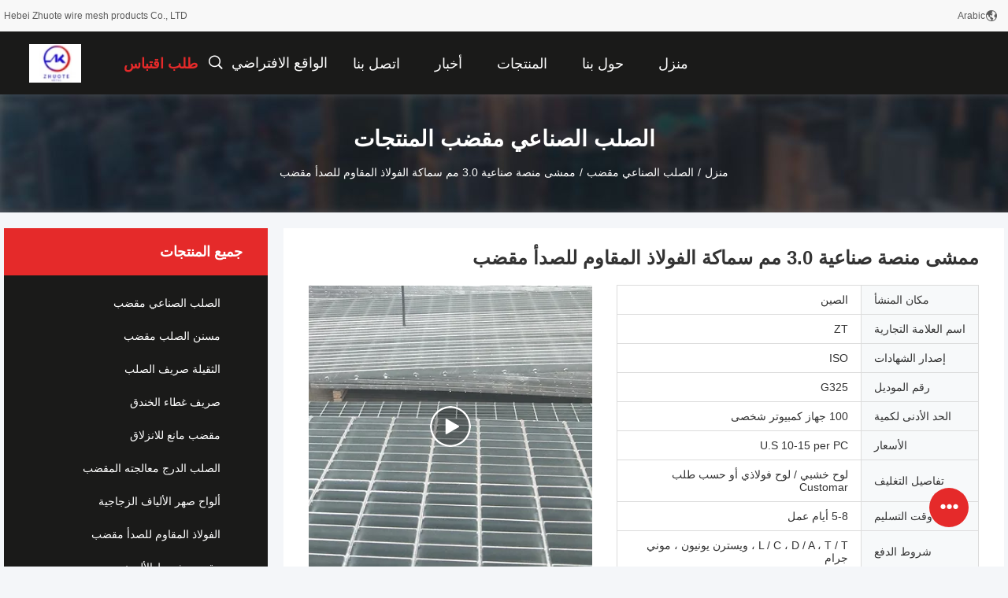

--- FILE ---
content_type: text/html
request_url: https://arabic.industrialsteelgrating.com/sale-14029788-industrial-platform-walkway-3-0mm-thickness-stainless-steel-grating.html
body_size: 32542
content:

<!DOCTYPE html>
<html dir="rtl" lang="ar">
<head>
	<meta charset="utf-8">
	<meta http-equiv="X-UA-Compatible" content="IE=edge">
	<meta name="viewport" content="width=device-width, initial-scale=1.0, maximum-scale=5.1, minimum-scale=1">
    <title>ممشى منصة صناعية 3.0 مم سماكة الفولاذ المقاوم للصدأ مقضب</title>
    <meta name="keywords" content="1.0MM الفولاذ المقاوم للصدأ صريف, HDG منصة صريف الفولاذ المقاوم للصدأ, 1.0MM الفولاذ المقاوم للصدأ صريف, الصلب الصناعي مقضب" />
    <meta name="description" content="جودة عالية ممشى منصة صناعية 3.0 مم سماكة الفولاذ المقاوم للصدأ مقضب من الصين, سوق المنتجات الرئيسية في الصين 1.0MM الفولاذ المقاوم للصدأ صريف المنتج,  HDG منصة صريف الفولاذ المقاوم للصدأ مصانع, انتاج جودة عالية 1.0MM الفولاذ المقاوم للصدأ صريف المنتجات." />
    <link rel='preload'
					  href=/photo/industrialsteelgrating/sitetpl/style/common.css?ver=1727337290 as='style'><link type='text/css' rel='stylesheet'
					  href=/photo/industrialsteelgrating/sitetpl/style/common.css?ver=1727337290 media='all'><meta property="og:title" content="ممشى منصة صناعية 3.0 مم سماكة الفولاذ المقاوم للصدأ مقضب" />
<meta property="og:description" content="جودة عالية ممشى منصة صناعية 3.0 مم سماكة الفولاذ المقاوم للصدأ مقضب من الصين, سوق المنتجات الرئيسية في الصين 1.0MM الفولاذ المقاوم للصدأ صريف المنتج,  HDG منصة صريف الفولاذ المقاوم للصدأ مصانع, انتاج جودة عالية 1.0MM الفولاذ المقاوم للصدأ صريف المنتجات." />
<meta property="og:type" content="product" />
<meta property="og:availability" content="instock" />
<meta property="og:site_name" content="Hebei Zhuote wire mesh products Co., LTD" />
<meta property="og:url" content="https://arabic.industrialsteelgrating.com/sale-14029788-industrial-platform-walkway-3-0mm-thickness-stainless-steel-grating.html" />
<meta property="og:image" content="https://arabic.industrialsteelgrating.com/photo/ps34741906-industrial_platform_walkway_3_0mm_thickness_stainless_steel_grating.jpg" />
<link rel="canonical" href="https://arabic.industrialsteelgrating.com/sale-14029788-industrial-platform-walkway-3-0mm-thickness-stainless-steel-grating.html" />
<link rel="alternate" href="https://m.arabic.industrialsteelgrating.com/sale-14029788-industrial-platform-walkway-3-0mm-thickness-stainless-steel-grating.html" media="only screen and (max-width: 640px)" />
<link rel="stylesheet" type="text/css" href="/js/guidefirstcommon.css" />
<style type="text/css">
/*<![CDATA[*/
.consent__cookie {position: fixed;top: 0;left: 0;width: 100%;height: 0%;z-index: 100000;}.consent__cookie_bg {position: fixed;top: 0;left: 0;width: 100%;height: 100%;background: #000;opacity: .6;display: none }.consent__cookie_rel {position: fixed;bottom:0;left: 0;width: 100%;background: #fff;display: -webkit-box;display: -ms-flexbox;display: flex;flex-wrap: wrap;padding: 24px 80px;-webkit-box-sizing: border-box;box-sizing: border-box;-webkit-box-pack: justify;-ms-flex-pack: justify;justify-content: space-between;-webkit-transition: all ease-in-out .3s;transition: all ease-in-out .3s }.consent__close {position: absolute;top: 20px;right: 20px;cursor: pointer }.consent__close svg {fill: #777 }.consent__close:hover svg {fill: #000 }.consent__cookie_box {flex: 1;word-break: break-word;}.consent__warm {color: #777;font-size: 16px;margin-bottom: 12px;line-height: 19px }.consent__title {color: #333;font-size: 20px;font-weight: 600;margin-bottom: 12px;line-height: 23px }.consent__itxt {color: #333;font-size: 14px;margin-bottom: 12px;display: -webkit-box;display: -ms-flexbox;display: flex;-webkit-box-align: center;-ms-flex-align: center;align-items: center }.consent__itxt i {display: -webkit-inline-box;display: -ms-inline-flexbox;display: inline-flex;width: 28px;height: 28px;border-radius: 50%;background: #e0f9e9;margin-right: 8px;-webkit-box-align: center;-ms-flex-align: center;align-items: center;-webkit-box-pack: center;-ms-flex-pack: center;justify-content: center }.consent__itxt svg {fill: #3ca860 }.consent__txt {color: #a6a6a6;font-size: 14px;margin-bottom: 8px;line-height: 17px }.consent__btns {display: -webkit-box;display: -ms-flexbox;display: flex;-webkit-box-orient: vertical;-webkit-box-direction: normal;-ms-flex-direction: column;flex-direction: column;-webkit-box-pack: center;-ms-flex-pack: center;justify-content: center;flex-shrink: 0;}.consent__btn {width: 280px;height: 40px;line-height: 40px;text-align: center;background: #3ca860;color: #fff;border-radius: 4px;margin: 8px 0;-webkit-box-sizing: border-box;box-sizing: border-box;cursor: pointer }.consent__btn:hover {background: #00823b }.consent__btn.empty {color: #3ca860;border: 1px solid #3ca860;background: #fff }.consent__btn.empty:hover {background: #3ca860;color: #fff }.open .consent__cookie_bg {display: block }.open .consent__cookie_rel {bottom: 0 }@media (max-width: 760px) {.consent__btns {width: 100%;align-items: center;}.consent__cookie_rel {padding: 20px 24px }}.consent__cookie.open {display: block;}.consent__cookie {display: none;}
/*]]>*/
</style>
<style type="text/css">
/*<![CDATA[*/
@media only screen and (max-width:640px){.contact_now_dialog .content-wrap .desc{background-image:url(/images/cta_images/bg_s.png) !important}}.contact_now_dialog .content-wrap .content-wrap_header .cta-close{background-image:url(/images/cta_images/sprite.png) !important}.contact_now_dialog .content-wrap .desc{background-image:url(/images/cta_images/bg_l.png) !important}.contact_now_dialog .content-wrap .cta-btn i{background-image:url(/images/cta_images/sprite.png) !important}.contact_now_dialog .content-wrap .head-tip img{content:url(/images/cta_images/cta_contact_now.png) !important}.cusim{background-image:url(/images/imicon/im.svg) !important}.cuswa{background-image:url(/images/imicon/wa.png) !important}.cusall{background-image:url(/images/imicon/allchat.svg) !important}
/*]]>*/
</style>
<script type="text/javascript" src="/js/guidefirstcommon.js"></script>
<script type="text/javascript">
/*<![CDATA[*/
window.isvideotpl = 1;window.detailurl = '/videos-14029788-industrial-platform-walkway-3-0mm-thickness-stainless-steel-grating.html';
var colorUrl = '';var isShowGuide = 2;var showGuideColor = 0;

var cta_cid = 39376;var use_defaulProductInfo = 1;var cta_pid = 14029788;var test_company = 0;var webim_domain = '';var company_type = 0;var cta_equipment = 'pc'; var setcookie = 'setwebimCookie(68912,14029788,0)'; var whatsapplink = "https://wa.me/8613831857763?text=Hi%2C+I%27m+interested+in+%D9%85%D9%85%D8%B4%D9%89+%D9%85%D9%86%D8%B5%D8%A9+%D8%B5%D9%86%D8%A7%D8%B9%D9%8A%D8%A9+3.0+%D9%85%D9%85+%D8%B3%D9%85%D8%A7%D9%83%D8%A9+%D8%A7%D9%84%D9%81%D9%88%D9%84%D8%A7%D8%B0+%D8%A7%D9%84%D9%85%D9%82%D8%A7%D9%88%D9%85+%D9%84%D9%84%D8%B5%D8%AF%D8%A3+%D9%85%D9%82%D8%B6%D8%A8."; function insertMeta(){var str = '<meta name="mobile-web-app-capable" content="yes" /><meta name="viewport" content="width=device-width, initial-scale=1.0" />';document.head.insertAdjacentHTML('beforeend',str);} var element = document.querySelector('a.footer_webim_a[href="/webim/webim_tab.html"]');if (element) {element.parentNode.removeChild(element);}

var colorUrl = '';
var aisearch = 0;
var selfUrl = '';
window.playerReportUrl='/vod/view_count/report';
var query_string = ["Products","Detail"];
var g_tp = '';
var customtplcolor = 99704;
var str_chat = 'دردشة';
				var str_call_now = 'اتصلي الآن';
var str_chat_now = 'نتحدث الآن';
var str_contact1 = 'احصل على أفضل سعر';var str_chat_lang='arabic';var str_contact2 = 'احصل على السعر';var str_contact2 = 'أفضل سعر';var str_contact = 'الاتصال';
window.predomainsub = "";
/*]]>*/
</script>
</head>
<body>
<img src="/logo.gif" style="display:none" alt="logo"/>
<a style="display: none!important;" title="Hebei Zhuote wire mesh products Co., LTD" class="float-inquiry" href="/contactnow.html" onclick='setinquiryCookie("{\"showproduct\":1,\"pid\":\"14029788\",\"name\":\"\\u0645\\u0645\\u0634\\u0649 \\u0645\\u0646\\u0635\\u0629 \\u0635\\u0646\\u0627\\u0639\\u064a\\u0629 3.0 \\u0645\\u0645 \\u0633\\u0645\\u0627\\u0643\\u0629 \\u0627\\u0644\\u0641\\u0648\\u0644\\u0627\\u0630 \\u0627\\u0644\\u0645\\u0642\\u0627\\u0648\\u0645 \\u0644\\u0644\\u0635\\u062f\\u0623 \\u0645\\u0642\\u0636\\u0628\",\"source_url\":\"\\/videos-14029788-industrial-platform-walkway-3-0mm-thickness-stainless-steel-grating.html\",\"picurl\":\"\\/photo\\/pd34741906-industrial_platform_walkway_3_0mm_thickness_stainless_steel_grating.jpg\",\"propertyDetail\":[[\"\\u0637\\u0644\\u0628\",\"\\u0623\\u0631\\u0636\\u064a\\u0629 \\u060c \\u0645\\u0645\\u0631 \\u060c \\u0645\\u0646\\u0635\\u0629 \\u0635\\u0646\\u0627\\u0639\\u064a\\u0629 \\u060c \\u0647\\u064a\\u0643\\u0644 \\u0641\\u0648\\u0644\\u0627\\u0630\\u064a \\u060c \\u0635\\u0631\\u0641 \\u0635\\u062d\\u064a\"],[\"\\u0645\\u0648\\u0627\\u062f\",\"\\u0627\\u0644\\u0635\\u0644\\u0628 \\u060c Q235304316 \\u0627\\u0644\\u0641\\u0648\\u0644\\u0627\\u0630 \\u0627\\u0644\\u0645\\u0642\\u0627\\u0648\\u0645 \\u0644\\u0644\\u0635\\u062f\\u0623\"],[\"\\u0627\\u0644\\u0645\\u0639\\u0627\\u0644\\u062c\\u0629 \\u0627\\u0644\\u0633\\u0637\\u062d\\u064a\\u0629\",\"\\u0627\\u0646\\u062e\\u0641\\u0636 \\u0627\\u0644\\u0633\\u0627\\u062e\\u0646\\u0629 \\u0627\\u0644\\u0645\\u062c\\u0644\\u0641\\u0646 \\u060c \\u0627\\u0644\\u0644\\u0648\\u062d\\u0629 \\u060c \\u0627\\u0644\\u0645\\u062c\\u0644\\u0641\\u0646\"],[\"\\u0627\\u0633\\u0645 \\u0627\\u0644\\u0645\\u0646\\u062a\\u062c\",\"\\u0635\\u0631\\u064a\\u0641 \\u0627\\u0644\\u0635\\u0644\\u0628 \\u060c \\u0627\\u0644\\u0641\\u0648\\u0644\\u0627\\u0630 \\u0627\\u0644\\u0645\\u0642\\u0627\\u0648\\u0645 \\u0644\\u0644\\u0635\\u062f\\u0623 \\u0635\\u0631 304 \\u060c \\u062d\\u0627\\u0631 \\u0628\\u064a\\u0639 \\u0627\\u0644\\u0641\\u0648\\u0644\\u0627\\u0630 \\u0627\\u0644\\u0645\\u0642\\u0627\\u0648\\u0645 \\u0644\\u0644\\u0635\\u062f\\u0623 \\/ \\u0634\\u0631\\u064a\\u0637 \\u0627\\u0644\\u0635\\u0644\\u0628 \\u0627\\u0644\\u0645\\u062c\\u0644\\u0641\\u0646 \\u0635\\u0631\\u064a\\u0641 \"]],\"company_name\":null,\"picurl_c\":\"\\/photo\\/pc34741906-industrial_platform_walkway_3_0mm_thickness_stainless_steel_grating.jpg\",\"price\":\"U.S 10-15 per PC\",\"username\":\"Camille\",\"viewTime\":\"\\ufee2\\ufeb7\\ufe8d\\ufeae\\ufedb\\ufe93 \\ufe8e\\ufedf\\ufeaa\\ufea7\\ufeee\\ufedf : 10 \\ufeb1\\ufe8e\\ufecb\\ufe8e\\ufe97 21 \\u062f\\u0642\\u064a\\u0642\\u0629 \\ufee2\\ufee7\\ufeab\",\"subject\":\"\\u0623\\u0646\\u0627 \\u0645\\u0647\\u062a\\u0645 \\u0628\\u0643 \\u0645\\u0645\\u0634\\u0649 \\u0645\\u0646\\u0635\\u0629 \\u0635\\u0646\\u0627\\u0639\\u064a\\u0629 3.0 \\u0645\\u0645 \\u0633\\u0645\\u0627\\u0643\\u0629 \\u0627\\u0644\\u0641\\u0648\\u0644\\u0627\\u0630 \\u0627\\u0644\\u0645\\u0642\\u0627\\u0648\\u0645 \\u0644\\u0644\\u0635\\u062f\\u0623 \\u0645\\u0642\\u0636\\u0628\",\"countrycode\":\"\"}");'></a>
<script>
var originProductInfo = '';
var originProductInfo = {"showproduct":1,"pid":"14029788","name":"\u0645\u0645\u0634\u0649 \u0645\u0646\u0635\u0629 \u0635\u0646\u0627\u0639\u064a\u0629 3.0 \u0645\u0645 \u0633\u0645\u0627\u0643\u0629 \u0627\u0644\u0641\u0648\u0644\u0627\u0630 \u0627\u0644\u0645\u0642\u0627\u0648\u0645 \u0644\u0644\u0635\u062f\u0623 \u0645\u0642\u0636\u0628","source_url":"\/videos-14029788-industrial-platform-walkway-3-0mm-thickness-stainless-steel-grating.html","picurl":"\/photo\/pd34741906-industrial_platform_walkway_3_0mm_thickness_stainless_steel_grating.jpg","propertyDetail":[["\u0637\u0644\u0628","\u0623\u0631\u0636\u064a\u0629 \u060c \u0645\u0645\u0631 \u060c \u0645\u0646\u0635\u0629 \u0635\u0646\u0627\u0639\u064a\u0629 \u060c \u0647\u064a\u0643\u0644 \u0641\u0648\u0644\u0627\u0630\u064a \u060c \u0635\u0631\u0641 \u0635\u062d\u064a"],["\u0645\u0648\u0627\u062f","\u0627\u0644\u0635\u0644\u0628 \u060c Q235304316 \u0627\u0644\u0641\u0648\u0644\u0627\u0630 \u0627\u0644\u0645\u0642\u0627\u0648\u0645 \u0644\u0644\u0635\u062f\u0623"],["\u0627\u0644\u0645\u0639\u0627\u0644\u062c\u0629 \u0627\u0644\u0633\u0637\u062d\u064a\u0629","\u0627\u0646\u062e\u0641\u0636 \u0627\u0644\u0633\u0627\u062e\u0646\u0629 \u0627\u0644\u0645\u062c\u0644\u0641\u0646 \u060c \u0627\u0644\u0644\u0648\u062d\u0629 \u060c \u0627\u0644\u0645\u062c\u0644\u0641\u0646"],["\u0627\u0633\u0645 \u0627\u0644\u0645\u0646\u062a\u062c","\u0635\u0631\u064a\u0641 \u0627\u0644\u0635\u0644\u0628 \u060c \u0627\u0644\u0641\u0648\u0644\u0627\u0630 \u0627\u0644\u0645\u0642\u0627\u0648\u0645 \u0644\u0644\u0635\u062f\u0623 \u0635\u0631 304 \u060c \u062d\u0627\u0631 \u0628\u064a\u0639 \u0627\u0644\u0641\u0648\u0644\u0627\u0630 \u0627\u0644\u0645\u0642\u0627\u0648\u0645 \u0644\u0644\u0635\u062f\u0623 \/ \u0634\u0631\u064a\u0637 \u0627\u0644\u0635\u0644\u0628 \u0627\u0644\u0645\u062c\u0644\u0641\u0646 \u0635\u0631\u064a\u0641 "]],"company_name":null,"picurl_c":"\/photo\/pc34741906-industrial_platform_walkway_3_0mm_thickness_stainless_steel_grating.jpg","price":"U.S 10-15 per PC","username":"Camille","viewTime":"\ufee2\ufeb7\ufe8d\ufeae\ufedb\ufe93 \ufe8e\ufedf\ufeaa\ufea7\ufeee\ufedf : 1 \ufeb1\ufe8e\ufecb\ufe8e\ufe97 21 \u062f\u0642\u064a\u0642\u0629 \ufee2\ufee7\ufeab","subject":"\u0643\u0645 \u0644\u062f\u064a\u0643 \u0645\u0645\u0634\u0649 \u0645\u0646\u0635\u0629 \u0635\u0646\u0627\u0639\u064a\u0629 3.0 \u0645\u0645 \u0633\u0645\u0627\u0643\u0629 \u0627\u0644\u0641\u0648\u0644\u0627\u0630 \u0627\u0644\u0645\u0642\u0627\u0648\u0645 \u0644\u0644\u0635\u062f\u0623 \u0645\u0642\u0636\u0628","countrycode":""};
var save_url = "/contactsave.html";
var update_url = "/updateinquiry.html";
var productInfo = {};
var defaulProductInfo = {};
var myDate = new Date();
var curDate = myDate.getFullYear()+'-'+(parseInt(myDate.getMonth())+1)+'-'+myDate.getDate();
var message = '';
var default_pop = 1;
var leaveMessageDialog = document.getElementsByClassName('leave-message-dialog')[0]; // 获取弹层
var _$$ = function (dom) {
    return document.querySelectorAll(dom);
};
resInfo = originProductInfo;
defaulProductInfo.pid = resInfo['pid'];
defaulProductInfo.productName = resInfo['name'];
defaulProductInfo.productInfo = resInfo['propertyDetail'];
defaulProductInfo.productImg = resInfo['picurl_c'];
defaulProductInfo.subject = resInfo['subject'];
defaulProductInfo.productImgAlt = resInfo['name'];
var inquirypopup_tmp = 1;
var message = ''+'\r\n'+"أنا مهتم بذلك"+' '+trim(resInfo['name'])+", هل يمكن أن ترسل لي المزيد من التفاصيل مثل النوع والحجم وموك والمواد وما إلى ذلك."+'\r\n'+"شكر!"+'\r\n'+"";
var message_1 = ''+'\r\n'+"أنا مهتم بذلك"+' '+trim(resInfo['name'])+", هل يمكن أن ترسل لي المزيد من التفاصيل مثل النوع والحجم وموك والمواد وما إلى ذلك."+'\r\n'+"شكر!"+'\r\n'+"";
var message_2 = 'مرحبا،'+'\r\n'+"أنا أبحث عن"+' '+trim(resInfo['name'])+", الرجاء ارسال لي السعر والمواصفات والصورة."+'\r\n'+"سيكون ردك السريع محل تقدير كبير."+'\r\n'+"لا تتردد بالاتصال بي لمزيد من معلومات."+'\r\n'+"شكرا جزيلا.";
var message_3 = 'مرحبا،'+'\r\n'+trim(resInfo['name'])+' '+"يلبي توقعاتي."+'\r\n'+"من فضلك أعطني أفضل الأسعار وبعض معلومات المنتج الأخرى."+'\r\n'+"لا تتردد في الاتصال بي عبر بريدي."+'\r\n'+"شكرا جزيلا.";

var message_4 = ''+'\r\n'+"ما هو سعر FOB الخاص بك"+' '+trim(resInfo['name'])+'?'+'\r\n'+"ما هو أقرب اسم منفذ؟"+'\r\n'+"الرجاء الرد علي في أقرب وقت ممكن ، سيكون من الأفضل مشاركة المزيد من المعلومات."+'\r\n'+"مع تحياتي!";
var message_5 = 'مرحبا،'+'\r\n'+"أنا مهتم جدا بك"+' '+trim(resInfo['name'])+'.'+'\r\n'+"الرجاء ارسال لي تفاصيل المنتج الخاص بك."+'\r\n'+"نتطلع إلى ردك السريع."+'\r\n'+"لا تتردد في الاتصال بي عن طريق البريد."+'\r\n'+"مع تحياتي!";

var message_6 = ''+'\r\n'+"يرجى تزويدنا بمعلومات عنك"+' '+trim(resInfo['name'])+", مثل النوع والحجم والمادة وبالطبع أفضل سعر."+'\r\n'+"نتطلع إلى ردك السريع."+'\r\n'+"شكرا!";
var message_7 = ''+'\r\n'+"هل يمكنك العرض"+' '+trim(resInfo['name'])+" لنا؟"+'\r\n'+"أولاً نريد قائمة أسعار وبعض تفاصيل المنتج."+'\r\n'+"آمل أن أحصل على الرد في أسرع وقت ممكن وأتطلع إلى التعاون."+'\r\n'+"شكرا جزيلا لك.";
var message_8 = 'مرحبا،'+'\r\n'+"أنا أبحث عن"+' '+trim(resInfo['name'])+", من فضلك أعطني بعض المعلومات التفصيلية عن المنتج."+'\r\n'+"أتطلع إلى ردك."+'\r\n'+"شكرا!";
var message_9 = 'مرحبا،'+'\r\n'+"الخاص بك"+' '+trim(resInfo['name'])+" يلبي متطلباتي بشكل جيد للغاية."+'\r\n'+"من فضلك أرسل لي السعر والمواصفات والنموذج المماثل سيكون على ما يرام."+'\r\n'+"لا تتردد في الدردشة معي."+'\r\n'+"شكر!";
var message_10 = ''+'\r\n'+"أريد أن أعرف المزيد عن التفاصيل والاقتباس من"+' '+trim(resInfo['name'])+'.'+'\r\n'+"لا تتردد في الاتصال بي."+'\r\n'+"مع تحياتي!";

var r = getRandom(1,10);

defaulProductInfo.message = eval("message_"+r);

var mytAjax = {

    post: function(url, data, fn) {
        var xhr = new XMLHttpRequest();
        xhr.open("POST", url, true);
        xhr.setRequestHeader("Content-Type", "application/x-www-form-urlencoded;charset=UTF-8");
        xhr.setRequestHeader("X-Requested-With", "XMLHttpRequest");
        xhr.setRequestHeader('Content-Type','text/plain;charset=UTF-8');
        xhr.onreadystatechange = function() {
            if(xhr.readyState == 4 && (xhr.status == 200 || xhr.status == 304)) {
                fn.call(this, xhr.responseText);
            }
        };
        xhr.send(data);
    },

    postform: function(url, data, fn) {
        var xhr = new XMLHttpRequest();
        xhr.open("POST", url, true);
        xhr.setRequestHeader("X-Requested-With", "XMLHttpRequest");
        xhr.onreadystatechange = function() {
            if(xhr.readyState == 4 && (xhr.status == 200 || xhr.status == 304)) {
                fn.call(this, xhr.responseText);
            }
        };
        xhr.send(data);
    }
};
/*window.onload = function(){
    leaveMessageDialog = document.getElementsByClassName('leave-message-dialog')[0];
    if (window.localStorage.recordDialogStatus=='undefined' || (window.localStorage.recordDialogStatus!='undefined' && window.localStorage.recordDialogStatus != curDate)) {
        setTimeout(function(){
            if(parseInt(inquirypopup_tmp%10) == 1){
                creatDialog(defaulProductInfo, 1);
            }
        }, 6000);
    }
};*/
function trim(str)
{
    str = str.replace(/(^\s*)/g,"");
    return str.replace(/(\s*$)/g,"");
};
function getRandom(m,n){
    var num = Math.floor(Math.random()*(m - n) + n);
    return num;
};
function strBtn(param) {

    var starattextarea = document.getElementById("textareamessage").value.length;
    var email = document.getElementById("startEmail").value;

    var default_tip = document.querySelectorAll(".watermark_container").length;
    if (20 < starattextarea && starattextarea < 3000) {
        if(default_tip>0){
            document.getElementById("textareamessage1").parentNode.parentNode.nextElementSibling.style.display = "none";
        }else{
            document.getElementById("textareamessage1").parentNode.nextElementSibling.style.display = "none";
        }

    } else {
        if(default_tip>0){
            document.getElementById("textareamessage1").parentNode.parentNode.nextElementSibling.style.display = "block";
        }else{
            document.getElementById("textareamessage1").parentNode.nextElementSibling.style.display = "block";
        }

        return;
    }

    // var re = /^([a-zA-Z0-9_-])+@([a-zA-Z0-9_-])+\.([a-zA-Z0-9_-])+/i;/*邮箱不区分大小写*/
    var re = /^[a-zA-Z0-9][\w-]*(\.?[\w-]+)*@[a-zA-Z0-9-]+(\.[a-zA-Z0-9]+)+$/i;
    if (!re.test(email)) {
        document.getElementById("startEmail").nextElementSibling.style.display = "block";
        return;
    } else {
        document.getElementById("startEmail").nextElementSibling.style.display = "none";
    }

    var subject = document.getElementById("pop_subject").value;
    var pid = document.getElementById("pop_pid").value;
    var message = document.getElementById("textareamessage").value;
    var sender_email = document.getElementById("startEmail").value;
    var tel = '';
    if (document.getElementById("tel0") != undefined && document.getElementById("tel0") != '')
        tel = document.getElementById("tel0").value;
    var form_serialize = '&tel='+tel;

    form_serialize = form_serialize.replace(/\+/g, "%2B");
    mytAjax.post(save_url,"pid="+pid+"&subject="+subject+"&email="+sender_email+"&message="+(message)+form_serialize,function(res){
        var mes = JSON.parse(res);
        if(mes.status == 200){
            var iid = mes.iid;
            document.getElementById("pop_iid").value = iid;
            document.getElementById("pop_uuid").value = mes.uuid;

            if(typeof gtag_report_conversion === "function"){
                gtag_report_conversion();//执行统计js代码
            }
            if(typeof fbq === "function"){
                fbq('track','Purchase');//执行统计js代码
            }
        }
    });
    for (var index = 0; index < document.querySelectorAll(".dialog-content-pql").length; index++) {
        document.querySelectorAll(".dialog-content-pql")[index].style.display = "none";
    };
    $('#idphonepql').val(tel);
    document.getElementById("dialog-content-pql-id").style.display = "block";
    ;
};
function twoBtnOk(param) {

    var selectgender = document.getElementById("Mr").innerHTML;
    var iid = document.getElementById("pop_iid").value;
    var sendername = document.getElementById("idnamepql").value;
    var senderphone = document.getElementById("idphonepql").value;
    var sendercname = document.getElementById("idcompanypql").value;
    var uuid = document.getElementById("pop_uuid").value;
    var gender = 2;
    if(selectgender == 'Mr.') gender = 0;
    if(selectgender == 'Mrs.') gender = 1;
    var pid = document.getElementById("pop_pid").value;
    var form_serialize = '';

        form_serialize = form_serialize.replace(/\+/g, "%2B");

    mytAjax.post(update_url,"iid="+iid+"&gender="+gender+"&uuid="+uuid+"&name="+(sendername)+"&tel="+(senderphone)+"&company="+(sendercname)+form_serialize,function(res){});

    for (var index = 0; index < document.querySelectorAll(".dialog-content-pql").length; index++) {
        document.querySelectorAll(".dialog-content-pql")[index].style.display = "none";
    };
    document.getElementById("dialog-content-pql-ok").style.display = "block";

};
function toCheckMust(name) {
    $('#'+name+'error').hide();
}
function handClidk(param) {
    var starattextarea = document.getElementById("textareamessage1").value.length;
    var email = document.getElementById("startEmail1").value;
    var default_tip = document.querySelectorAll(".watermark_container").length;
    if (20 < starattextarea && starattextarea < 3000) {
        if(default_tip>0){
            document.getElementById("textareamessage1").parentNode.parentNode.nextElementSibling.style.display = "none";
        }else{
            document.getElementById("textareamessage1").parentNode.nextElementSibling.style.display = "none";
        }

    } else {
        if(default_tip>0){
            document.getElementById("textareamessage1").parentNode.parentNode.nextElementSibling.style.display = "block";
        }else{
            document.getElementById("textareamessage1").parentNode.nextElementSibling.style.display = "block";
        }

        return;
    }

    // var re = /^([a-zA-Z0-9_-])+@([a-zA-Z0-9_-])+\.([a-zA-Z0-9_-])+/i;
    var re = /^[a-zA-Z0-9][\w-]*(\.?[\w-]+)*@[a-zA-Z0-9-]+(\.[a-zA-Z0-9]+)+$/i;
    if (!re.test(email)) {
        document.getElementById("startEmail1").nextElementSibling.style.display = "block";
        return;
    } else {
        document.getElementById("startEmail1").nextElementSibling.style.display = "none";
    }

    var subject = document.getElementById("pop_subject").value;
    var pid = document.getElementById("pop_pid").value;
    var message = document.getElementById("textareamessage1").value;
    var sender_email = document.getElementById("startEmail1").value;
    var form_serialize = tel = '';
    if (document.getElementById("tel1") != undefined && document.getElementById("tel1") != '')
        tel = document.getElementById("tel1").value;
        mytAjax.post(save_url,"email="+sender_email+"&tel="+tel+"&pid="+pid+"&message="+message+"&subject="+subject+form_serialize,function(res){

        var mes = JSON.parse(res);
        if(mes.status == 200){
            var iid = mes.iid;
            document.getElementById("pop_iid").value = iid;
            document.getElementById("pop_uuid").value = mes.uuid;
            if(typeof gtag_report_conversion === "function"){
                gtag_report_conversion();//执行统计js代码
            }
        }

    });
    for (var index = 0; index < document.querySelectorAll(".dialog-content-pql").length; index++) {
        document.querySelectorAll(".dialog-content-pql")[index].style.display = "none";
    };
    $('#idphonepql').val(tel);
    document.getElementById("dialog-content-pql-id").style.display = "block";

};
window.addEventListener('load', function () {
    $('.checkbox-wrap label').each(function(){
        if($(this).find('input').prop('checked')){
            $(this).addClass('on')
        }else {
            $(this).removeClass('on')
        }
    })
    $(document).on('click', '.checkbox-wrap label' , function(ev){
        if (ev.target.tagName.toUpperCase() != 'INPUT') {
            $(this).toggleClass('on')
        }
    })
})

function hand_video(pdata) {
    data = JSON.parse(pdata);
    productInfo.productName = data.productName;
    productInfo.productInfo = data.productInfo;
    productInfo.productImg = data.productImg;
    productInfo.subject = data.subject;

    var message = ''+'\r\n'+"أنا مهتم بذلك"+' '+trim(data.productName)+", هل يمكن أن ترسل لي مزيدًا من التفاصيل مثل النوع والحجم والكمية والمواد وما إلى ذلك."+'\r\n'+"شكر!"+'\r\n'+"";

    var message = ''+'\r\n'+"أنا مهتم بذلك"+' '+trim(data.productName)+", هل يمكن أن ترسل لي المزيد من التفاصيل مثل النوع والحجم وموك والمواد وما إلى ذلك."+'\r\n'+"شكر!"+'\r\n'+"";
    var message_1 = ''+'\r\n'+"أنا مهتم بذلك"+' '+trim(data.productName)+", هل يمكن أن ترسل لي المزيد من التفاصيل مثل النوع والحجم وموك والمواد وما إلى ذلك."+'\r\n'+"شكر!"+'\r\n'+"";
    var message_2 = 'مرحبا،'+'\r\n'+"أنا أبحث عن"+' '+trim(data.productName)+", الرجاء ارسال لي السعر والمواصفات والصورة."+'\r\n'+"سيكون ردك السريع محل تقدير كبير."+'\r\n'+"لا تتردد بالاتصال بي لمزيد من معلومات."+'\r\n'+"شكرا جزيلا.";
    var message_3 = 'مرحبا،'+'\r\n'+trim(data.productName)+' '+"يلبي توقعاتي."+'\r\n'+"من فضلك أعطني أفضل الأسعار وبعض معلومات المنتج الأخرى."+'\r\n'+"لا تتردد في الاتصال بي عبر بريدي."+'\r\n'+"شكرا جزيلا.";

    var message_4 = ''+'\r\n'+"ما هو سعر FOB الخاص بك"+' '+trim(data.productName)+'?'+'\r\n'+"ما هو أقرب اسم منفذ؟"+'\r\n'+"الرجاء الرد علي في أقرب وقت ممكن ، سيكون من الأفضل مشاركة المزيد من المعلومات."+'\r\n'+"مع تحياتي!";
    var message_5 = 'مرحبا،'+'\r\n'+"أنا مهتم جدا بك"+' '+trim(data.productName)+'.'+'\r\n'+"الرجاء ارسال لي تفاصيل المنتج الخاص بك."+'\r\n'+"نتطلع إلى ردك السريع."+'\r\n'+"لا تتردد في الاتصال بي عن طريق البريد."+'\r\n'+"مع تحياتي!";

    var message_6 = ''+'\r\n'+"يرجى تزويدنا بمعلومات عنك"+' '+trim(data.productName)+", مثل النوع والحجم والمادة وبالطبع أفضل سعر."+'\r\n'+"نتطلع إلى ردك السريع."+'\r\n'+"شكرا!";
    var message_7 = ''+'\r\n'+"هل يمكنك العرض"+' '+trim(data.productName)+" لنا؟"+'\r\n'+"أولاً نريد قائمة أسعار وبعض تفاصيل المنتج."+'\r\n'+"آمل أن أحصل على الرد في أسرع وقت ممكن وأتطلع إلى التعاون."+'\r\n'+"شكرا جزيلا لك.";
    var message_8 = 'مرحبا،'+'\r\n'+"أنا أبحث عن"+' '+trim(data.productName)+", من فضلك أعطني بعض المعلومات التفصيلية عن المنتج."+'\r\n'+"أتطلع إلى ردك."+'\r\n'+"شكرا!";
    var message_9 = 'مرحبا،'+'\r\n'+"الخاص بك"+' '+trim(data.productName)+" يلبي متطلباتي بشكل جيد للغاية."+'\r\n'+"من فضلك أرسل لي السعر والمواصفات والنموذج المماثل سيكون على ما يرام."+'\r\n'+"لا تتردد في الدردشة معي."+'\r\n'+"شكر!";
    var message_10 = ''+'\r\n'+"أريد أن أعرف المزيد عن التفاصيل والاقتباس من"+' '+trim(data.productName)+'.'+'\r\n'+"لا تتردد في الاتصال بي."+'\r\n'+"مع تحياتي!";

    var r = getRandom(1,10);

    productInfo.message = eval("message_"+r);
    if(parseInt(inquirypopup_tmp/10) == 1){
        productInfo.message = "";
    }
    productInfo.pid = data.pid;
    creatDialog(productInfo, 2);
};

function handDialog(pdata) {
    data = JSON.parse(pdata);
    productInfo.productName = data.productName;
    productInfo.productInfo = data.productInfo;
    productInfo.productImg = data.productImg;
    productInfo.subject = data.subject;

    var message = ''+'\r\n'+"أنا مهتم بذلك"+' '+trim(data.productName)+", هل يمكن أن ترسل لي مزيدًا من التفاصيل مثل النوع والحجم والكمية والمواد وما إلى ذلك."+'\r\n'+"شكر!"+'\r\n'+"";

    var message = ''+'\r\n'+"أنا مهتم بذلك"+' '+trim(data.productName)+", هل يمكن أن ترسل لي المزيد من التفاصيل مثل النوع والحجم وموك والمواد وما إلى ذلك."+'\r\n'+"شكر!"+'\r\n'+"";
    var message_1 = ''+'\r\n'+"أنا مهتم بذلك"+' '+trim(data.productName)+", هل يمكن أن ترسل لي المزيد من التفاصيل مثل النوع والحجم وموك والمواد وما إلى ذلك."+'\r\n'+"شكر!"+'\r\n'+"";
    var message_2 = 'مرحبا،'+'\r\n'+"أنا أبحث عن"+' '+trim(data.productName)+", الرجاء ارسال لي السعر والمواصفات والصورة."+'\r\n'+"سيكون ردك السريع محل تقدير كبير."+'\r\n'+"لا تتردد بالاتصال بي لمزيد من معلومات."+'\r\n'+"شكرا جزيلا.";
    var message_3 = 'مرحبا،'+'\r\n'+trim(data.productName)+' '+"يلبي توقعاتي."+'\r\n'+"من فضلك أعطني أفضل الأسعار وبعض معلومات المنتج الأخرى."+'\r\n'+"لا تتردد في الاتصال بي عبر بريدي."+'\r\n'+"شكرا جزيلا.";

    var message_4 = ''+'\r\n'+"ما هو سعر FOB الخاص بك"+' '+trim(data.productName)+'?'+'\r\n'+"ما هو أقرب اسم منفذ؟"+'\r\n'+"الرجاء الرد علي في أقرب وقت ممكن ، سيكون من الأفضل مشاركة المزيد من المعلومات."+'\r\n'+"مع تحياتي!";
    var message_5 = 'مرحبا،'+'\r\n'+"أنا مهتم جدا بك"+' '+trim(data.productName)+'.'+'\r\n'+"الرجاء ارسال لي تفاصيل المنتج الخاص بك."+'\r\n'+"نتطلع إلى ردك السريع."+'\r\n'+"لا تتردد في الاتصال بي عن طريق البريد."+'\r\n'+"مع تحياتي!";

    var message_6 = ''+'\r\n'+"يرجى تزويدنا بمعلومات عنك"+' '+trim(data.productName)+", مثل النوع والحجم والمادة وبالطبع أفضل سعر."+'\r\n'+"نتطلع إلى ردك السريع."+'\r\n'+"شكرا!";
    var message_7 = ''+'\r\n'+"هل يمكنك العرض"+' '+trim(data.productName)+" لنا؟"+'\r\n'+"أولاً نريد قائمة أسعار وبعض تفاصيل المنتج."+'\r\n'+"آمل أن أحصل على الرد في أسرع وقت ممكن وأتطلع إلى التعاون."+'\r\n'+"شكرا جزيلا لك.";
    var message_8 = 'مرحبا،'+'\r\n'+"أنا أبحث عن"+' '+trim(data.productName)+", من فضلك أعطني بعض المعلومات التفصيلية عن المنتج."+'\r\n'+"أتطلع إلى ردك."+'\r\n'+"شكرا!";
    var message_9 = 'مرحبا،'+'\r\n'+"الخاص بك"+' '+trim(data.productName)+" يلبي متطلباتي بشكل جيد للغاية."+'\r\n'+"من فضلك أرسل لي السعر والمواصفات والنموذج المماثل سيكون على ما يرام."+'\r\n'+"لا تتردد في الدردشة معي."+'\r\n'+"شكر!";
    var message_10 = ''+'\r\n'+"أريد أن أعرف المزيد عن التفاصيل والاقتباس من"+' '+trim(data.productName)+'.'+'\r\n'+"لا تتردد في الاتصال بي."+'\r\n'+"مع تحياتي!";

    var r = getRandom(1,10);

    productInfo.message = eval("message_"+r);
    if(parseInt(inquirypopup_tmp/10) == 1){
        productInfo.message = "";
    }
    productInfo.pid = data.pid;
    creatDialog(productInfo, 2);
};

function closepql(param) {

    leaveMessageDialog.style.display = 'none';
};

function closepql2(param) {

    for (var index = 0; index < document.querySelectorAll(".dialog-content-pql").length; index++) {
        document.querySelectorAll(".dialog-content-pql")[index].style.display = "none";
    };
    document.getElementById("dialog-content-pql-ok").style.display = "block";
};

function decodeHtmlEntities(str) {
    var tempElement = document.createElement('div');
    tempElement.innerHTML = str;
    return tempElement.textContent || tempElement.innerText || '';
}

function initProduct(productInfo,type){

    productInfo.productName = decodeHtmlEntities(productInfo.productName);
    productInfo.message = decodeHtmlEntities(productInfo.message);

    leaveMessageDialog = document.getElementsByClassName('leave-message-dialog')[0];
    leaveMessageDialog.style.display = "block";
    if(type == 3){
        var popinquiryemail = document.getElementById("popinquiryemail").value;
        _$$("#startEmail1")[0].value = popinquiryemail;
    }else{
        _$$("#startEmail1")[0].value = "";
    }
    _$$("#startEmail")[0].value = "";
    _$$("#idnamepql")[0].value = "";
    _$$("#idphonepql")[0].value = "";
    _$$("#idcompanypql")[0].value = "";

    _$$("#pop_pid")[0].value = productInfo.pid;
    _$$("#pop_subject")[0].value = productInfo.subject;
    
    if(parseInt(inquirypopup_tmp/10) == 1){
        productInfo.message = "";
    }

    _$$("#textareamessage1")[0].value = productInfo.message;
    _$$("#textareamessage")[0].value = productInfo.message;

    _$$("#dialog-content-pql-id .titlep")[0].innerHTML = productInfo.productName;
    _$$("#dialog-content-pql-id img")[0].setAttribute("src", productInfo.productImg);
    _$$("#dialog-content-pql-id img")[0].setAttribute("alt", productInfo.productImgAlt);

    _$$("#dialog-content-pql-id-hand img")[0].setAttribute("src", productInfo.productImg);
    _$$("#dialog-content-pql-id-hand img")[0].setAttribute("alt", productInfo.productImgAlt);
    _$$("#dialog-content-pql-id-hand .titlep")[0].innerHTML = productInfo.productName;

    if (productInfo.productInfo.length > 0) {
        var ul2, ul;
        ul = document.createElement("ul");
        for (var index = 0; index < productInfo.productInfo.length; index++) {
            var el = productInfo.productInfo[index];
            var li = document.createElement("li");
            var span1 = document.createElement("span");
            span1.innerHTML = el[0] + ":";
            var span2 = document.createElement("span");
            span2.innerHTML = el[1];
            li.appendChild(span1);
            li.appendChild(span2);
            ul.appendChild(li);

        }
        ul2 = ul.cloneNode(true);
        if (type === 1) {
            _$$("#dialog-content-pql-id .left")[0].replaceChild(ul, _$$("#dialog-content-pql-id .left ul")[0]);
        } else {
            _$$("#dialog-content-pql-id-hand .left")[0].replaceChild(ul2, _$$("#dialog-content-pql-id-hand .left ul")[0]);
            _$$("#dialog-content-pql-id .left")[0].replaceChild(ul, _$$("#dialog-content-pql-id .left ul")[0]);
        }
    };
    for (var index = 0; index < _$$("#dialog-content-pql-id .right ul li").length; index++) {
        _$$("#dialog-content-pql-id .right ul li")[index].addEventListener("click", function (params) {
            _$$("#dialog-content-pql-id .right #Mr")[0].innerHTML = this.innerHTML
        }, false)

    };

};
function closeInquiryCreateDialog() {
    document.getElementById("xuanpan_dialog_box_pql").style.display = "none";
};
function showInquiryCreateDialog() {
    document.getElementById("xuanpan_dialog_box_pql").style.display = "block";
};
function submitPopInquiry(){
    var message = document.getElementById("inquiry_message").value;
    var email = document.getElementById("inquiry_email").value;
    var subject = defaulProductInfo.subject;
    var pid = defaulProductInfo.pid;
    if (email === undefined) {
        showInquiryCreateDialog();
        document.getElementById("inquiry_email").style.border = "1px solid red";
        return false;
    };
    if (message === undefined) {
        showInquiryCreateDialog();
        document.getElementById("inquiry_message").style.border = "1px solid red";
        return false;
    };
    if (email.search(/^\w+((-\w+)|(\.\w+))*\@[A-Za-z0-9]+((\.|-)[A-Za-z0-9]+)*\.[A-Za-z0-9]+$/) == -1) {
        document.getElementById("inquiry_email").style.border= "1px solid red";
        showInquiryCreateDialog();
        return false;
    } else {
        document.getElementById("inquiry_email").style.border= "";
    };
    if (message.length < 20 || message.length >3000) {
        showInquiryCreateDialog();
        document.getElementById("inquiry_message").style.border = "1px solid red";
        return false;
    } else {
        document.getElementById("inquiry_message").style.border = "";
    };
    var tel = '';
    if (document.getElementById("tel") != undefined && document.getElementById("tel") != '')
        tel = document.getElementById("tel").value;

    mytAjax.post(save_url,"pid="+pid+"&subject="+subject+"&email="+email+"&message="+(message)+'&tel='+tel,function(res){
        var mes = JSON.parse(res);
        if(mes.status == 200){
            var iid = mes.iid;
            document.getElementById("pop_iid").value = iid;
            document.getElementById("pop_uuid").value = mes.uuid;

        }
    });
    initProduct(defaulProductInfo);
    for (var index = 0; index < document.querySelectorAll(".dialog-content-pql").length; index++) {
        document.querySelectorAll(".dialog-content-pql")[index].style.display = "none";
    };
    $('#idphonepql').val(tel);
    document.getElementById("dialog-content-pql-id").style.display = "block";

};

//带附件上传
function submitPopInquiryfile(email_id,message_id,check_sort,name_id,phone_id,company_id,attachments){

    if(typeof(check_sort) == 'undefined'){
        check_sort = 0;
    }
    var message = document.getElementById(message_id).value;
    var email = document.getElementById(email_id).value;
    var attachments = document.getElementById(attachments).value;
    if(typeof(name_id) !== 'undefined' && name_id != ""){
        var name  = document.getElementById(name_id).value;
    }
    if(typeof(phone_id) !== 'undefined' && phone_id != ""){
        var phone = document.getElementById(phone_id).value;
    }
    if(typeof(company_id) !== 'undefined' && company_id != ""){
        var company = document.getElementById(company_id).value;
    }
    var subject = defaulProductInfo.subject;
    var pid = defaulProductInfo.pid;

    if(check_sort == 0){
        if (email === undefined) {
            showInquiryCreateDialog();
            document.getElementById(email_id).style.border = "1px solid red";
            return false;
        };
        if (message === undefined) {
            showInquiryCreateDialog();
            document.getElementById(message_id).style.border = "1px solid red";
            return false;
        };

        if (email.search(/^\w+((-\w+)|(\.\w+))*\@[A-Za-z0-9]+((\.|-)[A-Za-z0-9]+)*\.[A-Za-z0-9]+$/) == -1) {
            document.getElementById(email_id).style.border= "1px solid red";
            showInquiryCreateDialog();
            return false;
        } else {
            document.getElementById(email_id).style.border= "";
        };
        if (message.length < 20 || message.length >3000) {
            showInquiryCreateDialog();
            document.getElementById(message_id).style.border = "1px solid red";
            return false;
        } else {
            document.getElementById(message_id).style.border = "";
        };
    }else{

        if (message === undefined) {
            showInquiryCreateDialog();
            document.getElementById(message_id).style.border = "1px solid red";
            return false;
        };

        if (email === undefined) {
            showInquiryCreateDialog();
            document.getElementById(email_id).style.border = "1px solid red";
            return false;
        };

        if (message.length < 20 || message.length >3000) {
            showInquiryCreateDialog();
            document.getElementById(message_id).style.border = "1px solid red";
            return false;
        } else {
            document.getElementById(message_id).style.border = "";
        };

        if (email.search(/^\w+((-\w+)|(\.\w+))*\@[A-Za-z0-9]+((\.|-)[A-Za-z0-9]+)*\.[A-Za-z0-9]+$/) == -1) {
            document.getElementById(email_id).style.border= "1px solid red";
            showInquiryCreateDialog();
            return false;
        } else {
            document.getElementById(email_id).style.border= "";
        };

    };

    mytAjax.post(save_url,"pid="+pid+"&subject="+subject+"&email="+email+"&message="+message+"&company="+company+"&attachments="+attachments,function(res){
        var mes = JSON.parse(res);
        if(mes.status == 200){
            var iid = mes.iid;
            document.getElementById("pop_iid").value = iid;
            document.getElementById("pop_uuid").value = mes.uuid;

            if(typeof gtag_report_conversion === "function"){
                gtag_report_conversion();//执行统计js代码
            }
            if(typeof fbq === "function"){
                fbq('track','Purchase');//执行统计js代码
            }
        }
    });
    initProduct(defaulProductInfo);

    if(name !== undefined && name != ""){
        _$$("#idnamepql")[0].value = name;
    }

    if(phone !== undefined && phone != ""){
        _$$("#idphonepql")[0].value = phone;
    }

    if(company !== undefined && company != ""){
        _$$("#idcompanypql")[0].value = company;
    }

    for (var index = 0; index < document.querySelectorAll(".dialog-content-pql").length; index++) {
        document.querySelectorAll(".dialog-content-pql")[index].style.display = "none";
    };
    document.getElementById("dialog-content-pql-id").style.display = "block";

};
function submitPopInquiryByParam(email_id,message_id,check_sort,name_id,phone_id,company_id){

    if(typeof(check_sort) == 'undefined'){
        check_sort = 0;
    }

    var senderphone = '';
    var message = document.getElementById(message_id).value;
    var email = document.getElementById(email_id).value;
    if(typeof(name_id) !== 'undefined' && name_id != ""){
        var name  = document.getElementById(name_id).value;
    }
    if(typeof(phone_id) !== 'undefined' && phone_id != ""){
        var phone = document.getElementById(phone_id).value;
        senderphone = phone;
    }
    if(typeof(company_id) !== 'undefined' && company_id != ""){
        var company = document.getElementById(company_id).value;
    }
    var subject = defaulProductInfo.subject;
    var pid = defaulProductInfo.pid;

    if(check_sort == 0){
        if (email === undefined) {
            showInquiryCreateDialog();
            document.getElementById(email_id).style.border = "1px solid red";
            return false;
        };
        if (message === undefined) {
            showInquiryCreateDialog();
            document.getElementById(message_id).style.border = "1px solid red";
            return false;
        };

        if (email.search(/^\w+((-\w+)|(\.\w+))*\@[A-Za-z0-9]+((\.|-)[A-Za-z0-9]+)*\.[A-Za-z0-9]+$/) == -1) {
            document.getElementById(email_id).style.border= "1px solid red";
            showInquiryCreateDialog();
            return false;
        } else {
            document.getElementById(email_id).style.border= "";
        };
        if (message.length < 20 || message.length >3000) {
            showInquiryCreateDialog();
            document.getElementById(message_id).style.border = "1px solid red";
            return false;
        } else {
            document.getElementById(message_id).style.border = "";
        };
    }else{

        if (message === undefined) {
            showInquiryCreateDialog();
            document.getElementById(message_id).style.border = "1px solid red";
            return false;
        };

        if (email === undefined) {
            showInquiryCreateDialog();
            document.getElementById(email_id).style.border = "1px solid red";
            return false;
        };

        if (message.length < 20 || message.length >3000) {
            showInquiryCreateDialog();
            document.getElementById(message_id).style.border = "1px solid red";
            return false;
        } else {
            document.getElementById(message_id).style.border = "";
        };

        if (email.search(/^\w+((-\w+)|(\.\w+))*\@[A-Za-z0-9]+((\.|-)[A-Za-z0-9]+)*\.[A-Za-z0-9]+$/) == -1) {
            document.getElementById(email_id).style.border= "1px solid red";
            showInquiryCreateDialog();
            return false;
        } else {
            document.getElementById(email_id).style.border= "";
        };

    };

    var productsku = "";
    if($("#product_sku").length > 0){
        productsku = $("#product_sku").html();
    }

    mytAjax.post(save_url,"tel="+senderphone+"&pid="+pid+"&subject="+subject+"&email="+email+"&message="+message+"&messagesku="+encodeURI(productsku),function(res){
        var mes = JSON.parse(res);
        if(mes.status == 200){
            var iid = mes.iid;
            document.getElementById("pop_iid").value = iid;
            document.getElementById("pop_uuid").value = mes.uuid;

            if(typeof gtag_report_conversion === "function"){
                gtag_report_conversion();//执行统计js代码
            }
            if(typeof fbq === "function"){
                fbq('track','Purchase');//执行统计js代码
            }
        }
    });
    initProduct(defaulProductInfo);

    if(name !== undefined && name != ""){
        _$$("#idnamepql")[0].value = name;
    }

    if(phone !== undefined && phone != ""){
        _$$("#idphonepql")[0].value = phone;
    }

    if(company !== undefined && company != ""){
        _$$("#idcompanypql")[0].value = company;
    }

    for (var index = 0; index < document.querySelectorAll(".dialog-content-pql").length; index++) {
        document.querySelectorAll(".dialog-content-pql")[index].style.display = "none";

    };
    document.getElementById("dialog-content-pql-id").style.display = "block";

};

function creat_videoDialog(productInfo, type) {

    if(type == 1){
        if(default_pop != 1){
            return false;
        }
        window.localStorage.recordDialogStatus = curDate;
    }else{
        default_pop = 0;
    }
    initProduct(productInfo, type);
    if (type === 1) {
        // 自动弹出
        for (var index = 0; index < document.querySelectorAll(".dialog-content-pql").length; index++) {

            document.querySelectorAll(".dialog-content-pql")[index].style.display = "none";
        };
        document.getElementById("dialog-content-pql").style.display = "block";
    } else {
        // 手动弹出
        for (var index = 0; index < document.querySelectorAll(".dialog-content-pql").length; index++) {
            document.querySelectorAll(".dialog-content-pql")[index].style.display = "none";
        };
        document.getElementById("dialog-content-pql-id-hand").style.display = "block";
    }
}

function creatDialog(productInfo, type) {

    if(type == 1){
        if(default_pop != 1){
            return false;
        }
        window.localStorage.recordDialogStatus = curDate;
    }else{
        default_pop = 0;
    }
    initProduct(productInfo, type);
    if (type === 1) {
        // 自动弹出
        for (var index = 0; index < document.querySelectorAll(".dialog-content-pql").length; index++) {

            document.querySelectorAll(".dialog-content-pql")[index].style.display = "none";
        };
        document.getElementById("dialog-content-pql").style.display = "block";
    } else {
        // 手动弹出
        for (var index = 0; index < document.querySelectorAll(".dialog-content-pql").length; index++) {
            document.querySelectorAll(".dialog-content-pql")[index].style.display = "none";
        };
        document.getElementById("dialog-content-pql-id-hand").style.display = "block";
    }
}

//带邮箱信息打开询盘框 emailtype=1表示带入邮箱
function openDialog(emailtype){
    var type = 2;//不带入邮箱，手动弹出
    if(emailtype == 1){
        var popinquiryemail = document.getElementById("popinquiryemail").value;
        // var re = /^([a-zA-Z0-9_-])+@([a-zA-Z0-9_-])+\.([a-zA-Z0-9_-])+/i;
        var re = /^[a-zA-Z0-9][\w-]*(\.?[\w-]+)*@[a-zA-Z0-9-]+(\.[a-zA-Z0-9]+)+$/i;
        if (!re.test(popinquiryemail)) {
            //前端提示样式;
            showInquiryCreateDialog();
            document.getElementById("popinquiryemail").style.border = "1px solid red";
            return false;
        } else {
            //前端提示样式;
        }
        var type = 3;
    }
    creatDialog(defaulProductInfo,type);
}

//上传附件
function inquiryUploadFile(){
    var fileObj = document.querySelector("#fileId").files[0];
    //构建表单数据
    var formData = new FormData();
    var filesize = fileObj.size;
    if(filesize > 10485760 || filesize == 0) {
        document.getElementById("filetips").style.display = "block";
        return false;
    }else {
        document.getElementById("filetips").style.display = "none";
    }
    formData.append('popinquiryfile', fileObj);
    document.getElementById("quotefileform").reset();
    var save_url = "/inquiryuploadfile.html";
    mytAjax.postform(save_url,formData,function(res){
        var mes = JSON.parse(res);
        if(mes.status == 200){
            document.getElementById("uploader-file-info").innerHTML = document.getElementById("uploader-file-info").innerHTML + "<span class=op>"+mes.attfile.name+"<a class=delatt id=att"+mes.attfile.id+" onclick=delatt("+mes.attfile.id+");>Delete</a></span>";
            var nowattachs = document.getElementById("attachments").value;
            if( nowattachs !== ""){
                var attachs = JSON.parse(nowattachs);
                attachs[mes.attfile.id] = mes.attfile;
            }else{
                var attachs = {};
                attachs[mes.attfile.id] = mes.attfile;
            }
            document.getElementById("attachments").value = JSON.stringify(attachs);
        }
    });
}
//附件删除
function delatt(attid)
{
    var nowattachs = document.getElementById("attachments").value;
    if( nowattachs !== ""){
        var attachs = JSON.parse(nowattachs);
        if(attachs[attid] == ""){
            return false;
        }
        var formData = new FormData();
        var delfile = attachs[attid]['filename'];
        var save_url = "/inquirydelfile.html";
        if(delfile != "") {
            formData.append('delfile', delfile);
            mytAjax.postform(save_url, formData, function (res) {
                if(res !== "") {
                    var mes = JSON.parse(res);
                    if (mes.status == 200) {
                        delete attachs[attid];
                        document.getElementById("attachments").value = JSON.stringify(attachs);
                        var s = document.getElementById("att"+attid);
                        s.parentNode.remove();
                    }
                }
            });
        }
    }else{
        return false;
    }
}

</script>
<div class="leave-message-dialog" style="display: none">
<style>
    .leave-message-dialog .close:before, .leave-message-dialog .close:after{
        content:initial;
    }
</style>
<div class="dialog-content-pql" id="dialog-content-pql" style="display: none">
    <span class="close" onclick="closepql()"><img src="/images/close.png" alt="close"></span>
    <div class="title">
        <p class="firstp-pql">اترك رسالة</p>
        <p class="lastp-pql"></p>
    </div>
    <div class="form">
        <div class="textarea">
            <textarea style='font-family: robot;'  name="" id="textareamessage" cols="30" rows="10" style="margin-bottom:14px;width:100%"
                placeholder="الرجاء إدخال تفاصيل استفسارك."></textarea>
        </div>
        <p class="error-pql"> <span class="icon-pql"><img src="/images/error.png" alt="Hebei Zhuote wire mesh products Co., LTD"></span> يجب أن تكون رسالتك بين 20-3000 حرف!</p>
        <input id="startEmail" type="text" placeholder="أدخل البريد الإلكتروني الخاص بك" onkeydown="if(event.keyCode === 13){ strBtn();}">
        <p class="error-pql"><span class="icon-pql"><img src="/images/error.png" alt="Hebei Zhuote wire mesh products Co., LTD"></span> من فضلك تفقد بريدك الالكتروني! </p>
                <div class="operations">
            <div class='btn' id="submitStart" type="submit" onclick="strBtn()">إرسال</div>
        </div>
            </div>
</div>
<div class="dialog-content-pql dialog-content-pql-id" id="dialog-content-pql-id" style="display:none">
            <p class="title">مزيد من المعلومات يسهل التواصل بشكل أفضل.</p>
        <span class="close" onclick="closepql2()"><svg t="1648434466530" class="icon" viewBox="0 0 1024 1024" version="1.1" xmlns="http://www.w3.org/2000/svg" p-id="2198" width="16" height="16"><path d="M576 512l277.333333 277.333333-64 64-277.333333-277.333333L234.666667 853.333333 170.666667 789.333333l277.333333-277.333333L170.666667 234.666667 234.666667 170.666667l277.333333 277.333333L789.333333 170.666667 853.333333 234.666667 576 512z" fill="#444444" p-id="2199"></path></svg></span>
    <div class="left">
        <div class="img"><img></div>
        <p class="titlep"></p>
        <ul> </ul>
    </div>
    <div class="right">
                <div style="position: relative;">
            <div class="mr"> <span id="Mr">سيد</span>
                <ul>
                    <li>سيد</li>
                    <li>السيدة</li>
                </ul>
            </div>
            <input style="text-indent: 80px;" type="text" id="idnamepql" placeholder="أدخل اسمك">
        </div>
        <input type="text"  id="idphonepql"  placeholder="رقم الهاتف">
        <input type="text" id="idcompanypql"  placeholder="الشركة" onkeydown="if(event.keyCode === 13){ twoBtnOk();}">
                <div class="btn form_new" id="twoBtnOk" onclick="twoBtnOk()">حسنا</div>
    </div>
</div>

<div class="dialog-content-pql dialog-content-pql-ok" id="dialog-content-pql-ok" style="display:none">
            <p class="title">تم الإرسال بنجاح!</p>
        <span class="close" onclick="closepql()"><svg t="1648434466530" class="icon" viewBox="0 0 1024 1024" version="1.1" xmlns="http://www.w3.org/2000/svg" p-id="2198" width="16" height="16"><path d="M576 512l277.333333 277.333333-64 64-277.333333-277.333333L234.666667 853.333333 170.666667 789.333333l277.333333-277.333333L170.666667 234.666667 234.666667 170.666667l277.333333 277.333333L789.333333 170.666667 853.333333 234.666667 576 512z" fill="#444444" p-id="2199"></path></svg></span>
    <div class="duihaook"></div>
        <p class="p1" style="text-align: center; font-size: 18px; margin-top: 14px;"></p>
    <div class="btn" onclick="closepql()" id="endOk" style="margin: 0 auto;margin-top: 50px;">حسنا</div>
</div>
<div class="dialog-content-pql dialog-content-pql-id dialog-content-pql-id-hand" id="dialog-content-pql-id-hand"
    style="display:none">
     <input type="hidden" name="pop_pid" id="pop_pid" value="0">
     <input type="hidden" name="pop_subject" id="pop_subject" value="">
     <input type="hidden" name="pop_iid" id="pop_iid" value="0">
     <input type="hidden" name="pop_uuid" id="pop_uuid" value="0">
            <div class="title">
            <p class="firstp-pql">اترك رسالة</p>
            <p class="lastp-pql"></p>
        </div>
        <span class="close" onclick="closepql()"><svg t="1648434466530" class="icon" viewBox="0 0 1024 1024" version="1.1" xmlns="http://www.w3.org/2000/svg" p-id="2198" width="16" height="16"><path d="M576 512l277.333333 277.333333-64 64-277.333333-277.333333L234.666667 853.333333 170.666667 789.333333l277.333333-277.333333L170.666667 234.666667 234.666667 170.666667l277.333333 277.333333L789.333333 170.666667 853.333333 234.666667 576 512z" fill="#444444" p-id="2199"></path></svg></span>
    <div class="left">
        <div class="img"><img></div>
        <p class="titlep"></p>
        <ul> </ul>
    </div>
    <div class="right" style="float:right">
                <div class="form">
            <div class="textarea">
                <textarea style='font-family: robot;' name="message" id="textareamessage1" cols="30" rows="10"
                    placeholder="الرجاء إدخال تفاصيل استفسارك."></textarea>
            </div>
            <p class="error-pql"> <span class="icon-pql"><img src="/images/error.png" alt="Hebei Zhuote wire mesh products Co., LTD"></span> يجب أن تكون رسالتك بين 20-3000 حرف!</p>

                            <input style="display:none" id="tel1" name="tel" type="text" oninput="value=value.replace(/[^0-9_+-]/g,'');" placeholder="رقم الهاتف">
                        <input id='startEmail1' name='email' data-type='1' type='text'
                   placeholder="أدخل البريد الإلكتروني الخاص بك"
                   onkeydown='if(event.keyCode === 13){ handClidk();}'>
            
            <p class='error-pql'><span class='icon-pql'>
                    <img src="/images/error.png" alt="Hebei Zhuote wire mesh products Co., LTD"></span> من فضلك تفقد بريدك الالكتروني!            </p>

            <div class="operations">
                <div class='btn' id="submitStart1" type="submit" onclick="handClidk()">إرسال</div>
            </div>
        </div>
    </div>
</div>
</div>
<div id="xuanpan_dialog_box_pql" class="xuanpan_dialog_box_pql"
    style="display:none;background:rgba(0,0,0,.6);width:100%;height:100%;position: fixed;top:0;left:0;z-index: 999999;">
    <div class="box_pql"
      style="width:526px;height:206px;background:rgba(255,255,255,1);opacity:1;border-radius:4px;position: absolute;left: 50%;top: 50%;transform: translate(-50%,-50%);">
      <div onclick="closeInquiryCreateDialog()" class="close close_create_dialog"
        style="cursor: pointer;height:42px;width:40px;float:right;padding-top: 16px;"><span
          style="display: inline-block;width: 25px;height: 2px;background: rgb(114, 114, 114);transform: rotate(45deg); "><span
            style="display: block;width: 25px;height: 2px;background: rgb(114, 114, 114);transform: rotate(-90deg); "></span></span>
      </div>
      <div
        style="height: 72px; overflow: hidden; text-overflow: ellipsis; display:-webkit-box;-ebkit-line-clamp: 3;-ebkit-box-orient: vertical; margin-top: 58px; padding: 0 84px; font-size: 18px; color: rgba(51, 51, 51, 1); text-align: center; ">
        يرجى ترك بريدك الإلكتروني الصحيح والمتطلبات التفصيلية (20-3000 حرف).</div>
      <div onclick="closeInquiryCreateDialog()" class="close_create_dialog"
        style="width: 139px; height: 36px; background: rgba(253, 119, 34, 1); border-radius: 4px; margin: 16px auto; color: rgba(255, 255, 255, 1); font-size: 18px; line-height: 36px; text-align: center;">
        حسنا</div>
    </div>
</div>
<style type="text/css">.vr-asidebox {position: fixed; bottom: 290px; left: 16px; width: 160px; height: 90px; background: #eee; overflow: hidden; border: 4px solid rgba(4, 120, 237, 0.24); box-shadow: 0px 8px 16px rgba(0, 0, 0, 0.08); border-radius: 8px; display: none; z-index: 1000; } .vr-small {position: fixed; bottom: 290px; left: 16px; width: 72px; height: 90px; background: url(/images/ctm_icon_vr.png) no-repeat center; background-size: 69.5px; overflow: hidden; display: none; cursor: pointer; z-index: 1000; display: block; text-decoration: none; } .vr-group {position: relative; } .vr-animate {width: 160px; height: 90px; background: #eee; position: relative; } .js-marquee {/*margin-right: 0!important;*/ } .vr-link {position: absolute; top: 0; left: 0; width: 100%; height: 100%; display: none; } .vr-mask {position: absolute; top: 0px; left: 0px; width: 100%; height: 100%; display: block; background: #000; opacity: 0.4; } .vr-jump {position: absolute; top: 0px; left: 0px; width: 100%; height: 100%; display: block; background: url(/images/ctm_icon_see.png) no-repeat center center; background-size: 34px; font-size: 0; } .vr-close {position: absolute; top: 50%; right: 0px; width: 16px; height: 20px; display: block; transform: translate(0, -50%); background: rgba(255, 255, 255, 0.6); border-radius: 4px 0px 0px 4px; cursor: pointer; } .vr-close i {position: absolute; top: 0px; left: 0px; width: 100%; height: 100%; display: block; background: url(/images/ctm_icon_left.png) no-repeat center center; background-size: 16px; } .vr-group:hover .vr-link {display: block; } .vr-logo {position: absolute; top: 4px; left: 4px; width: 50px; height: 14px; background: url(/images/ctm_icon_vrshow.png) no-repeat; background-size: 48px; }
</style>

<style>
    .header_99704_101V2 .navigation li>a {
        display: block;
        color: #fff;
        font-size: 18px;
        height: 80px;
        line-height: 80px;
        position: relative;
        overflow: hidden;
        text-transform: capitalize;
    }
    .header_99704_101V2 .navigation li .sub-menu {
        position: absolute;
        min-width: 150px;
        left: 50%;
        top: 100%;
        z-index: 999;
        background-color: #fff;
        text-align: center;
        -webkit-transform: translateX(-50%);
        -moz-transform: translateX(-50%);
        -ms-transform: translateX(-50%);
        -o-transform: translateX(-50%);
        transform: translateX(-50%);
        display: none
    }
    .header_99704_101V2 .header-main .wrap-rule {
        position: relative;
        padding-left: 130px;
        height: 80px;
        overflow: unset;
    }
        .header_99704_101V2 .language-list li{
        display: flex;
        align-items: center;
    }
 .header_99704_101V2 .language-list li div:hover,
 .header_99704_101V2 .language-list li a:hover
{
    background-color: #F8EFEF;
    }
     .header_99704_101V2 .language-list li  div{
        display: block;
    height: 32px;
    line-height: 32px;
    font-size: 14px;
    padding: 0 13px;
    text-overflow: ellipsis;
    white-space: nowrap;
    overflow: hidden;
    -webkit-transition: background-color .2s ease;
    -moz-transition: background-color .2s ease;
    -o-transition: background-color .2s ease;
    -ms-transition: background-color .2s ease;
    transition: background-color .2s ease;
    color:#333;
    }

     .header_99704_101V2 .language-list li::before{
  background: url("/images/css-sprite.png") no-repeat;
content: "";
margin: 0 5px;
width: 16px;
height: 12px;
display: inline-block;
flex-shrink: 0;
}

 .header_99704_101V2 .language-list li.en::before {
background-position: 0 -74px;
}

 .header_99704_101V2 .language-list li.fr::before {
background-position: -16px -74px;
}

 .header_99704_101V2 .language-list li.de::before {
background-position: -34px -74px;
}

 .header_99704_101V2 .language-list li.it::before {
background-position: -50px -74px;
}

 .header_99704_101V2 .language-list li.ru::before {
background-position: -68px -74px;
}

 .header_99704_101V2 .language-list li.es::before {
background-position: -85px -74px;
}

 .header_99704_101V2 .language-list li.pt::before {
background-position: -102px -74px;
}

 .header_99704_101V2 .language-list li.nl::before {
background-position: -119px -74px;
}

 .header_99704_101V2 .language-list li.el::before {
background-position: -136px -74px;
}

 .header_99704_101V2 .language-list li.ja::before {
background-position: -153px -74px;
}

 .header_99704_101V2 .language-list li.ko::before {
background-position: -170px -74px;
}

 .header_99704_101V2 .language-list li.ar::before {
background-position: -187px -74px;
}
 .header_99704_101V2 .language-list li.cn::before {
background-position: -214px -62px;;
}

 .header_99704_101V2 .language-list li.hi::before {
background-position: -204px -74px;
}

 .header_99704_101V2 .language-list li.tr::before {
background-position: -221px -74px;
}

 .header_99704_101V2 .language-list li.id::before {
background-position: -112px -62px;
}

 .header_99704_101V2 .language-list li.vi::before {
background-position: -129px -62px;
}

 .header_99704_101V2 .language-list li.th::before {
background-position: -146px -62px;
}

 .header_99704_101V2 .language-list li.bn::before {
background-position: -162px -62px;
}

 .header_99704_101V2 .language-list li.fa::before {
background-position: -180px -62px;
}

 .header_99704_101V2 .language-list li.pl::before {
background-position: -197px -62px;
}

</style>
<div class="header_99704_101V2">
        <div class="header-top">
            <div class="wrap-rule fn-clear">
                <div class="float-left">                   Hebei Zhuote wire mesh products Co., LTD</div>
                <div class="float-right">
                                                                                                     <div class="language">
                        <div class="current-lang">
                            <i class="iconfont icon-language"></i>
                            <span>Arabic</span>
                        </div>
                        <div class="language-list">
                            <ul class="nicescroll">
                                                                 <li class="en  ">
                                                                <a class="language-select__link" title="الصين نوعية جيدة الصلب الصناعي مقضب  on مبيعات" href="https://www.industrialsteelgrating.com/sale-14029788-industrial-platform-walkway-3-0mm-thickness-stainless-steel-grating.html">English</a>                                </li>
                                                            <li class="fr  ">
                                                                <a class="language-select__link" title="الصين نوعية جيدة الصلب الصناعي مقضب  on مبيعات" href="https://french.industrialsteelgrating.com/sale-14029788-industrial-platform-walkway-3-0mm-thickness-stainless-steel-grating.html">French</a>                                </li>
                                                            <li class="de  ">
                                                                <a class="language-select__link" title="الصين نوعية جيدة الصلب الصناعي مقضب  on مبيعات" href="https://german.industrialsteelgrating.com/sale-14029788-industrial-platform-walkway-3-0mm-thickness-stainless-steel-grating.html">German</a>                                </li>
                                                            <li class="it  ">
                                                                <a class="language-select__link" title="الصين نوعية جيدة الصلب الصناعي مقضب  on مبيعات" href="https://italian.industrialsteelgrating.com/sale-14029788-industrial-platform-walkway-3-0mm-thickness-stainless-steel-grating.html">Italian</a>                                </li>
                                                            <li class="ru  ">
                                                                <a class="language-select__link" title="الصين نوعية جيدة الصلب الصناعي مقضب  on مبيعات" href="https://russian.industrialsteelgrating.com/sale-14029788-industrial-platform-walkway-3-0mm-thickness-stainless-steel-grating.html">Russian</a>                                </li>
                                                            <li class="es  ">
                                                                <a class="language-select__link" title="الصين نوعية جيدة الصلب الصناعي مقضب  on مبيعات" href="https://spanish.industrialsteelgrating.com/sale-14029788-industrial-platform-walkway-3-0mm-thickness-stainless-steel-grating.html">Spanish</a>                                </li>
                                                            <li class="pt  ">
                                                                <a class="language-select__link" title="الصين نوعية جيدة الصلب الصناعي مقضب  on مبيعات" href="https://portuguese.industrialsteelgrating.com/sale-14029788-industrial-platform-walkway-3-0mm-thickness-stainless-steel-grating.html">Portuguese</a>                                </li>
                                                            <li class="nl  ">
                                                                <a class="language-select__link" title="الصين نوعية جيدة الصلب الصناعي مقضب  on مبيعات" href="https://dutch.industrialsteelgrating.com/sale-14029788-industrial-platform-walkway-3-0mm-thickness-stainless-steel-grating.html">Dutch</a>                                </li>
                                                            <li class="el  ">
                                                                <a class="language-select__link" title="الصين نوعية جيدة الصلب الصناعي مقضب  on مبيعات" href="https://greek.industrialsteelgrating.com/sale-14029788-industrial-platform-walkway-3-0mm-thickness-stainless-steel-grating.html">Greek</a>                                </li>
                                                            <li class="ja  ">
                                                                <a class="language-select__link" title="الصين نوعية جيدة الصلب الصناعي مقضب  on مبيعات" href="https://japanese.industrialsteelgrating.com/sale-14029788-industrial-platform-walkway-3-0mm-thickness-stainless-steel-grating.html">Japanese</a>                                </li>
                                                            <li class="ko  ">
                                                                <a class="language-select__link" title="الصين نوعية جيدة الصلب الصناعي مقضب  on مبيعات" href="https://korean.industrialsteelgrating.com/sale-14029788-industrial-platform-walkway-3-0mm-thickness-stainless-steel-grating.html">Korean</a>                                </li>
                                                            <li class="ar  ">
                                                                <a class="language-select__link" title="الصين نوعية جيدة الصلب الصناعي مقضب  on مبيعات" href="https://arabic.industrialsteelgrating.com/sale-14029788-industrial-platform-walkway-3-0mm-thickness-stainless-steel-grating.html">Arabic</a>                                </li>
                                                            <li class="hi  ">
                                                                <a class="language-select__link" title="الصين نوعية جيدة الصلب الصناعي مقضب  on مبيعات" href="https://hindi.industrialsteelgrating.com/sale-14029788-industrial-platform-walkway-3-0mm-thickness-stainless-steel-grating.html">Hindi</a>                                </li>
                                                            <li class="tr  ">
                                                                <a class="language-select__link" title="الصين نوعية جيدة الصلب الصناعي مقضب  on مبيعات" href="https://turkish.industrialsteelgrating.com/sale-14029788-industrial-platform-walkway-3-0mm-thickness-stainless-steel-grating.html">Turkish</a>                                </li>
                                                            <li class="id  ">
                                                                <a class="language-select__link" title="الصين نوعية جيدة الصلب الصناعي مقضب  on مبيعات" href="https://indonesian.industrialsteelgrating.com/sale-14029788-industrial-platform-walkway-3-0mm-thickness-stainless-steel-grating.html">Indonesian</a>                                </li>
                                                            <li class="vi  ">
                                                                <a class="language-select__link" title="الصين نوعية جيدة الصلب الصناعي مقضب  on مبيعات" href="https://vietnamese.industrialsteelgrating.com/sale-14029788-industrial-platform-walkway-3-0mm-thickness-stainless-steel-grating.html">Vietnamese</a>                                </li>
                                                            <li class="th  ">
                                                                <a class="language-select__link" title="الصين نوعية جيدة الصلب الصناعي مقضب  on مبيعات" href="https://thai.industrialsteelgrating.com/sale-14029788-industrial-platform-walkway-3-0mm-thickness-stainless-steel-grating.html">Thai</a>                                </li>
                                                            <li class="bn  ">
                                                                <a class="language-select__link" title="الصين نوعية جيدة الصلب الصناعي مقضب  on مبيعات" href="https://bengali.industrialsteelgrating.com/sale-14029788-industrial-platform-walkway-3-0mm-thickness-stainless-steel-grating.html">Bengali</a>                                </li>
                                                            <li class="fa  ">
                                                                <a class="language-select__link" title="الصين نوعية جيدة الصلب الصناعي مقضب  on مبيعات" href="https://persian.industrialsteelgrating.com/sale-14029788-industrial-platform-walkway-3-0mm-thickness-stainless-steel-grating.html">Persian</a>                                </li>
                                                            <li class="pl  ">
                                                                <a class="language-select__link" title="الصين نوعية جيدة الصلب الصناعي مقضب  on مبيعات" href="https://polish.industrialsteelgrating.com/sale-14029788-industrial-platform-walkway-3-0mm-thickness-stainless-steel-grating.html">Polish</a>                                </li>
                                                        </ul>
                        </div>
                    </div>
                </div>
            </div>
        </div>
        <div class="header-main">
            <div class="wrap-rule">
                <div class="logo image-all">
                   <a title="Hebei Zhuote wire mesh products Co., LTD" href="//arabic.industrialsteelgrating.com"><img onerror="$(this).parent().hide();" src="/logo.gif" alt="Hebei Zhuote wire mesh products Co., LTD" /></a>
                                                        </div>
                <div class="navigation">
                    <ul class="fn-clear">
                        <li>
                             <a title="منزل" href="/"><span>منزل</span></a>                        </li>
                                                <li class="has-second">
                            <a title="حول بنا" href="/aboutus.html"><span>حول بنا</span></a>                            <div class="sub-menu">
                                <a title="حول بنا" href="/aboutus.html">ملف الشركة</a>                                                               <a title="جولة في المعمل" href="/factory.html">جولة في المعمل</a>                                                               <a title="ضبط الجودة" href="/quality.html">ضبط الجودة</a>                            </div>
                        </li>
                                                <li class="has-second products-menu">
                                                       <a title="المنتجات" href="/products.html"><span>المنتجات</span></a>                                                        <div class="sub-menu">
                                                                             <div class="list1">
                                         <a title="الصين الصلب الصناعي مقضب مصنعين" href="/supplier-322557-industrial-steel-grating">الصلب الصناعي مقضب</a>                                                                                    </div>
                                                                         <div class="list1">
                                         <a title="الصين مسنن الصلب مقضب مصنعين" href="/supplier-321768-serrated-steel-grating">مسنن الصلب مقضب</a>                                                                                    </div>
                                                                         <div class="list1">
                                         <a title="الصين الثقيلة صريف الصلب مصنعين" href="/supplier-321785-heavy-duty-steel-grating">الثقيلة صريف الصلب</a>                                                                                    </div>
                                                                         <div class="list1">
                                         <a title="الصين صريف غطاء الخندق مصنعين" href="/supplier-321787-grating-trench-cover">صريف غطاء الخندق</a>                                                                                    </div>
                                                                         <div class="list1">
                                         <a title="الصين مقضب مانع للانزلاق مصنعين" href="/supplier-321766-anti-slip-grating">مقضب مانع للانزلاق</a>                                                                                    </div>
                                                                         <div class="list1">
                                         <a title="الصين الصلب الدرج معالجته المقضب مصنعين" href="/supplier-321786-steel-stair-treads-grating">الصلب الدرج معالجته المقضب</a>                                                                                    </div>
                                                                         <div class="list1">
                                         <a title="الصين ألواح صهر الألياف الزجاجية مصنعين" href="/supplier-321790-fiberglass-grating-panels">ألواح صهر الألياف الزجاجية</a>                                                                                    </div>
                                                                         <div class="list1">
                                         <a title="الصين الفولاذ المقاوم للصدأ مقضب مصنعين" href="/supplier-321788-stainless-steel-grating">الفولاذ المقاوم للصدأ مقضب</a>                                                                                    </div>
                                                                         <div class="list1">
                                         <a title="الصين مقضب شريط الألومنيوم مصنعين" href="/supplier-454175-aluminum-bar-grating">مقضب شريط الألومنيوم</a>                                                                                    </div>
                                                                         <div class="list1">
                                         <a title="الصين مقاطع السياج المعدنية مصنعين" href="/supplier-321791-metal-fence-clips">مقاطع السياج المعدنية</a>                                                                                    </div>
                                                                         <div class="list1">
                                         <a title="الصين توسيع ورقة معدنية مصنعين" href="/supplier-335498-expanded-metal-sheet">توسيع ورقة معدنية</a>                                                                                    </div>
                                                                         <div class="list1">
                                         <a title="الصين لوحة معدنية مثقبة مصنعين" href="/supplier-454176-perforated-metal-plate">لوحة معدنية مثقبة</a>                                                                                    </div>
                                                                         <div class="list1">
                                         <a title="الصين السياج الحديدي بالشبكة مصنعين" href="/supplier-321784-welded-mesh-fence">السياج الحديدي بالشبكة</a>                                                                                    </div>
                                                                         <div class="list1">
                                         <a title="الصين سلسلة ربط السور مصنعين" href="/supplier-321792-chain-link-fence">سلسلة ربط السور</a>                                                                                    </div>
                                                                         <div class="list1">
                                         <a title="الصين شبكة أسلاك التراب مصنعين" href="/supplier-454177-gabion-wire-mesh">شبكة أسلاك التراب</a>                                                                                    </div>
                                                                         <div class="list1">
                                         <a title="الصين شبكة الفولاذ المقاوم للصدأ مصنعين" href="/supplier-454178-stainless-steel-mesh">شبكة الفولاذ المقاوم للصدأ</a>                                                                                    </div>
                                                                         <div class="list1">
                                         <a title="الصين مرشح معدني مصنعين" href="/supplier-4761873-metal-filter">مرشح معدني</a>                                                                                    </div>
                                                            </div>
                        </li>
                                                
                                                    <li class='has-second'>
                                <a title="آخر أخبار الشركة أخبار" href="/news.html"><span>أخبار</span></a>                            </li>
                        
                        <li>
                            <a title="الاتصال" href="/contactus.html"><span>اتصل بنا</span></a>                        </li>
                                                    <!--导航链接配置项-->
                            <li>
                                <a href="http://www.ecer.com/corp/uuu4z0g-industrialsteelgrating/vr.html" target="_blank" rel="nofollow">الواقع الافتراضي                                </a>
                            </li>
                                                <!-- search -->
                        <form class="search" onsubmit="return jsWidgetSearch(this,'');">
                            <a href="javascript:;" class="search-open iconfont icon-search"><span style="display: block; width: 0; height: 0; overflow: hidden;">描述</span></a>
                            <div class="search-wrap">
                                <div class="search-main">
                                    <input type="text" name="keyword" placeholder="ماذا يكون أنت يفتّش...">
                                    <a href="javascript:;" class="search-close iconfont icon-close"></a>
                                </div>
                            </div>
                        </form>
                        <li>
                             
                             <a target="_blank" class="request-quote" rel="nofollow" title="إقتباس" href="/contactnow.html"><span>طلب اقتباس</span></a>                        </li>
                    </ul>
                </div>
            </div>
        </div>
    </div>
 <div class="bread_crumbs_99704_113">
    <div class="wrap-rule">
        <div class="crumbs-container">
            <div class="current-page">الصلب الصناعي مقضب المنتجات</div>
            <div class="crumbs">
                <a title="منزل" href="/">منزل</a>                <span class='splitline'>/</span><a title="الصلب الصناعي مقضب" href="/supplier-322557-industrial-steel-grating">الصلب الصناعي مقضب</a><span class=splitline>/</span><span>ممشى منصة صناعية 3.0 مم سماكة الفولاذ المقاوم للصدأ مقضب</span>            </div>
        </div>
    </div>
</div>     <div class="main-content">
        <div class="wrap-rule fn-clear">
            <div class="aside">
             <div class="product_all_99703_120V2 product_all_99703_120">
	<div class="header-title">جميع المنتجات</div>
	<ul class="list">
				<li class="on">
			<h2><a title="الصين الصلب الصناعي مقضب مصنعين" href="/supplier-322557-industrial-steel-grating">الصلب الصناعي مقضب</a>                								
			</h2>
					</li>
				<li class="">
			<h2><a title="الصين مسنن الصلب مقضب مصنعين" href="/supplier-321768-serrated-steel-grating">مسنن الصلب مقضب</a>                								
			</h2>
					</li>
				<li class="">
			<h2><a title="الصين الثقيلة صريف الصلب مصنعين" href="/supplier-321785-heavy-duty-steel-grating">الثقيلة صريف الصلب</a>                								
			</h2>
					</li>
				<li class="">
			<h2><a title="الصين صريف غطاء الخندق مصنعين" href="/supplier-321787-grating-trench-cover">صريف غطاء الخندق</a>                								
			</h2>
					</li>
				<li class="">
			<h2><a title="الصين مقضب مانع للانزلاق مصنعين" href="/supplier-321766-anti-slip-grating">مقضب مانع للانزلاق</a>                								
			</h2>
					</li>
				<li class="">
			<h2><a title="الصين الصلب الدرج معالجته المقضب مصنعين" href="/supplier-321786-steel-stair-treads-grating">الصلب الدرج معالجته المقضب</a>                								
			</h2>
					</li>
				<li class="">
			<h2><a title="الصين ألواح صهر الألياف الزجاجية مصنعين" href="/supplier-321790-fiberglass-grating-panels">ألواح صهر الألياف الزجاجية</a>                								
			</h2>
					</li>
				<li class="">
			<h2><a title="الصين الفولاذ المقاوم للصدأ مقضب مصنعين" href="/supplier-321788-stainless-steel-grating">الفولاذ المقاوم للصدأ مقضب</a>                								
			</h2>
					</li>
				<li class="">
			<h2><a title="الصين مقضب شريط الألومنيوم مصنعين" href="/supplier-454175-aluminum-bar-grating">مقضب شريط الألومنيوم</a>                								
			</h2>
					</li>
				<li class="">
			<h2><a title="الصين مقاطع السياج المعدنية مصنعين" href="/supplier-321791-metal-fence-clips">مقاطع السياج المعدنية</a>                								
			</h2>
					</li>
				<li class="">
			<h2><a title="الصين توسيع ورقة معدنية مصنعين" href="/supplier-335498-expanded-metal-sheet">توسيع ورقة معدنية</a>                								
			</h2>
					</li>
				<li class="">
			<h2><a title="الصين لوحة معدنية مثقبة مصنعين" href="/supplier-454176-perforated-metal-plate">لوحة معدنية مثقبة</a>                								
			</h2>
					</li>
				<li class="">
			<h2><a title="الصين السياج الحديدي بالشبكة مصنعين" href="/supplier-321784-welded-mesh-fence">السياج الحديدي بالشبكة</a>                								
			</h2>
					</li>
				<li class="">
			<h2><a title="الصين سلسلة ربط السور مصنعين" href="/supplier-321792-chain-link-fence">سلسلة ربط السور</a>                								
			</h2>
					</li>
				<li class="">
			<h2><a title="الصين شبكة أسلاك التراب مصنعين" href="/supplier-454177-gabion-wire-mesh">شبكة أسلاك التراب</a>                								
			</h2>
					</li>
				<li class="">
			<h2><a title="الصين شبكة الفولاذ المقاوم للصدأ مصنعين" href="/supplier-454178-stainless-steel-mesh">شبكة الفولاذ المقاوم للصدأ</a>                								
			</h2>
					</li>
				<li class="">
			<h2><a title="الصين مرشح معدني مصنعين" href="/supplier-4761873-metal-filter">مرشح معدني</a>                								
			</h2>
					</li>
			</ul>
</div>
             <div class="customer_99704_121">
                    <div class="customer-wrap">
                        <ul class="pic-list">
                                                        <li>
                                <div class="item">
                                                                        <div class="image-all">
                                        <img src="/images/img_person.png" alt="Hebei Zhuote wire mesh products Co., LTD">
                                    </div>
                                                                        <div class="customer-name">اندي سيمبسون</div>
                                    <div class="customer-texts">أنا شريك طويل الأجل لهذا المصنع.  لقد كنت في رحلة ميدانية. المصنع قوي ونوعية صريف جيدة جداً.  أنا تعاونت مع هذا المورد صريف في عام 2017.ما أدهشني أن هذا المصنع كان قويا للغاية ، وكان أيضا أحد المصانع أعلى المحلية صريف.</div>
                                </div>
                            </li>

                                                        <li>
                                <div class="item">
                                                                        <div class="image-all">
                                        <img src="/images/img_person.png" alt="Hebei Zhuote wire mesh products Co., LTD">
                                    </div>
                                                                        <div class="customer-name">ديفيد تشانغ</div>
                                    <div class="customer-texts">وقال لي موكلي أنه كان سلسا للغاية.سرعة التسليم هي أيضا سريعة جدا ، وسوف تتلقى البضائع في اليوم السابع من النظام. والسلع غير مكلفة ومريحة.</div>
                                </div>
                            </li>

                                                        <li>
                                <div class="item">
                                                                        <div class="image-all">
                                        <img src="/images/img_person.png" alt="Hebei Zhuote wire mesh products Co., LTD">
                                    </div>
                                                                        <div class="customer-name">اجاي بارت</div>
                                    <div class="customer-texts">لقد وضعت أودر في هذا المصنع حول صريف فرب.الخدمة جيدة وصبب perfact.I&amp;#39;ll يأتي مرة أخرى.</div>
                                </div>
                            </li>

                                                         
                        </ul>
                    </div>
                </div>
             <div class="chatnow_99704_122">
                    <div class="table-list">
                                                <div class="item">
                            <span class="column">اتصل شخص :</span>
                            <span class="value">Bella Zhang</span>
                        </div>
                                                                        <div class="item">
                            <span class="column">رقم الهاتف :</span>
                            <span class='value'> <a style='color: #fff;' href='tel:13831857763'>13831857763</a></span>
                        </div>
                                                                        <div class="item">
                            <span class="column">ال WhatsApp :</span>
                            <span class='value'> <a target='_blank' style='color: #fff;' href='https://api.whatsapp.com/send?phone=8613831857763'>+8613831857763</a></span>
                        </div>
                                                                    </div>
                        <button class="button" onclick="creatDialog(defaulProductInfo, 2)">اتصل</button>
                    </div>            </div>
            <div class="right-content">
            <div class="product_info_99704_123">
    <h1 class="product-name">ممشى منصة صناعية 3.0 مم سماكة الفولاذ المقاوم للصدأ مقضب</h1>
    <div class="product-info fn-clear">
        <div class="float-left">
            <div class="preview-container">
                <ul>
                                            <li class="image-all">
                            <a  href="/videos-14029788-industrial-platform-walkway-3-0mm-thickness-stainless-steel-grating.html" title="ممشى منصة صناعية 3.0 مم سماكة الفولاذ المقاوم للصدأ مقضب فيديو">
                        <img src="/photo/pt34741906-industrial_platform_walkway_3_0mm_thickness_stainless_steel_grating.jpg" alt="Industrial Platform Walkway  3.0MM Thickness Stainless Steel Grating" />                            <i class="video-icon"></i>
                        </a>

                        </li>
                                                           <li class="image-all">
                        <a class="MagicZoom" href="/photo/ps34741906-industrial_platform_walkway_3_0mm_thickness_stainless_steel_grating.jpg" target="_blank" title="ممشى منصة صناعية 3.0 مم سماكة الفولاذ المقاوم للصدأ مقضب">
                            <img src="/photo/pt34741906-industrial_platform_walkway_3_0mm_thickness_stainless_steel_grating.jpg" alt="Industrial Platform Walkway  3.0MM Thickness Stainless Steel Grating" />                        </a>
                    </li>
                                        <li class="image-all">
                        <a class="MagicZoom" href="/photo/ps34741907-industrial_platform_walkway_3_0mm_thickness_stainless_steel_grating.jpg" target="_blank" title="ممشى منصة صناعية 3.0 مم سماكة الفولاذ المقاوم للصدأ مقضب">
                            <img src="/photo/pt34741907-industrial_platform_walkway_3_0mm_thickness_stainless_steel_grating.jpg" alt="Industrial Platform Walkway  3.0MM Thickness Stainless Steel Grating" />                        </a>
                    </li>
                                        <li class="image-all">
                        <a class="MagicZoom" href="/photo/ps34741905-industrial_platform_walkway_3_0mm_thickness_stainless_steel_grating.jpg" target="_blank" title="ممشى منصة صناعية 3.0 مم سماكة الفولاذ المقاوم للصدأ مقضب">
                            <img src="/photo/pt34741905-industrial_platform_walkway_3_0mm_thickness_stainless_steel_grating.jpg" alt="Industrial Platform Walkway  3.0MM Thickness Stainless Steel Grating" />                        </a>
                    </li>
                                        <li class="image-all">
                        <a class="MagicZoom" href="/photo/ps34741908-industrial_platform_walkway_3_0mm_thickness_stainless_steel_grating.jpg" target="_blank" title="ممشى منصة صناعية 3.0 مم سماكة الفولاذ المقاوم للصدأ مقضب">
                            <img src="/photo/pt34741908-industrial_platform_walkway_3_0mm_thickness_stainless_steel_grating.jpg" alt="Industrial Platform Walkway  3.0MM Thickness Stainless Steel Grating" />                        </a>
                    </li>
                                        <li class="image-all">
                        <a class="MagicZoom" href="/photo/ps35388814-industrial_platform_walkway_3_0mm_thickness_stainless_steel_grating.jpg" target="_blank" title="ممشى منصة صناعية 3.0 مم سماكة الفولاذ المقاوم للصدأ مقضب">
                            <img src="/photo/pt35388814-industrial_platform_walkway_3_0mm_thickness_stainless_steel_grating.jpg" alt="Industrial Platform Walkway  3.0MM Thickness Stainless Steel Grating" />                        </a>
                    </li>
                                        <li class="image-all">
                        <a class="MagicZoom" href="/photo/ps66116398-industrial_platform_walkway_3_0mm_thickness_stainless_steel_grating.jpg" target="_blank" title="ممشى منصة صناعية 3.0 مم سماكة الفولاذ المقاوم للصدأ مقضب">
                            <img src="/photo/pt66116398-industrial_platform_walkway_3_0mm_thickness_stainless_steel_grating.jpg" alt="Industrial Platform Walkway  3.0MM Thickness Stainless Steel Grating" />                        </a>
                    </li>
                                        <li class="image-all">
                        <a class="MagicZoom" href="/photo/ps56875000-industrial_platform_walkway_3_0mm_thickness_stainless_steel_grating.jpg" target="_blank" title="ممشى منصة صناعية 3.0 مم سماكة الفولاذ المقاوم للصدأ مقضب">
                            <img src="/photo/pt56875000-industrial_platform_walkway_3_0mm_thickness_stainless_steel_grating.jpg" alt="Industrial Platform Walkway  3.0MM Thickness Stainless Steel Grating" />                        </a>
                    </li>
                                        <li class="image-all">
                        <a class="MagicZoom" href="/photo/ps35104064-industrial_platform_walkway_3_0mm_thickness_stainless_steel_grating.jpg" target="_blank" title="ممشى منصة صناعية 3.0 مم سماكة الفولاذ المقاوم للصدأ مقضب">
                            <img src="/photo/pt35104064-industrial_platform_walkway_3_0mm_thickness_stainless_steel_grating.jpg" alt="Industrial Platform Walkway  3.0MM Thickness Stainless Steel Grating" />                        </a>
                    </li>
                                        <li class="image-all">
                        <a class="MagicZoom" href="/photo/ps35104062-industrial_platform_walkway_3_0mm_thickness_stainless_steel_grating.jpg" target="_blank" title="ممشى منصة صناعية 3.0 مم سماكة الفولاذ المقاوم للصدأ مقضب">
                            <img src="/photo/pt35104062-industrial_platform_walkway_3_0mm_thickness_stainless_steel_grating.jpg" alt="Industrial Platform Walkway  3.0MM Thickness Stainless Steel Grating" />                        </a>
                    </li>
                                        <li class="image-all">
                        <a class="MagicZoom" href="/photo/ps35104061-industrial_platform_walkway_3_0mm_thickness_stainless_steel_grating.jpg" target="_blank" title="ممشى منصة صناعية 3.0 مم سماكة الفولاذ المقاوم للصدأ مقضب">
                            <img src="/photo/pt35104061-industrial_platform_walkway_3_0mm_thickness_stainless_steel_grating.jpg" alt="Industrial Platform Walkway  3.0MM Thickness Stainless Steel Grating" />                        </a>
                    </li>
                                        <li class="image-all">
                        <a class="MagicZoom" href="/photo/ps31963989-industrial_platform_walkway_3_0mm_thickness_stainless_steel_grating.jpg" target="_blank" title="ممشى منصة صناعية 3.0 مم سماكة الفولاذ المقاوم للصدأ مقضب">
                            <img src="/photo/pt31963989-industrial_platform_walkway_3_0mm_thickness_stainless_steel_grating.jpg" alt="Industrial Platform Walkway  3.0MM Thickness Stainless Steel Grating" />                        </a>
                    </li>
                                    </ul>
            </div>
            <div class="small-container">
                <span class="btn left-btn"></span>
                <ul class="fn-clear">
                                        <li class="image-all">
                        <img src="/photo/pd34741906-industrial_platform_walkway_3_0mm_thickness_stainless_steel_grating.jpg" alt="Industrial Platform Walkway  3.0MM Thickness Stainless Steel Grating" />                        <i class="video-icon"></i>
                    </li>
                                                                <li class="image-all">
                                <img src="/photo/pd34741906-industrial_platform_walkway_3_0mm_thickness_stainless_steel_grating.jpg" alt="Industrial Platform Walkway  3.0MM Thickness Stainless Steel Grating" />                        </li>
                                            <li class="image-all">
                                <img src="/photo/pd34741907-industrial_platform_walkway_3_0mm_thickness_stainless_steel_grating.jpg" alt="Industrial Platform Walkway  3.0MM Thickness Stainless Steel Grating" />                        </li>
                                            <li class="image-all">
                                <img src="/photo/pd34741905-industrial_platform_walkway_3_0mm_thickness_stainless_steel_grating.jpg" alt="Industrial Platform Walkway  3.0MM Thickness Stainless Steel Grating" />                        </li>
                                            <li class="image-all">
                                <img src="/photo/pd34741908-industrial_platform_walkway_3_0mm_thickness_stainless_steel_grating.jpg" alt="Industrial Platform Walkway  3.0MM Thickness Stainless Steel Grating" />                        </li>
                                            <li class="image-all">
                                <img src="/photo/pd35388814-industrial_platform_walkway_3_0mm_thickness_stainless_steel_grating.jpg" alt="Industrial Platform Walkway  3.0MM Thickness Stainless Steel Grating" />                        </li>
                                            <li class="image-all">
                                <img src="/photo/pd66116398-industrial_platform_walkway_3_0mm_thickness_stainless_steel_grating.jpg" alt="Industrial Platform Walkway  3.0MM Thickness Stainless Steel Grating" />                        </li>
                                            <li class="image-all">
                                <img src="/photo/pd56875000-industrial_platform_walkway_3_0mm_thickness_stainless_steel_grating.jpg" alt="Industrial Platform Walkway  3.0MM Thickness Stainless Steel Grating" />                        </li>
                                            <li class="image-all">
                                <img src="/photo/pd35104064-industrial_platform_walkway_3_0mm_thickness_stainless_steel_grating.jpg" alt="Industrial Platform Walkway  3.0MM Thickness Stainless Steel Grating" />                        </li>
                                            <li class="image-all">
                                <img src="/photo/pd35104062-industrial_platform_walkway_3_0mm_thickness_stainless_steel_grating.jpg" alt="Industrial Platform Walkway  3.0MM Thickness Stainless Steel Grating" />                        </li>
                                            <li class="image-all">
                                <img src="/photo/pd35104061-industrial_platform_walkway_3_0mm_thickness_stainless_steel_grating.jpg" alt="Industrial Platform Walkway  3.0MM Thickness Stainless Steel Grating" />                        </li>
                                            <li class="image-all">
                                <img src="/photo/pd31963989-industrial_platform_walkway_3_0mm_thickness_stainless_steel_grating.jpg" alt="Industrial Platform Walkway  3.0MM Thickness Stainless Steel Grating" />                        </li>
                                    <span class="btn right-btn"></span>
            </div>
        </div>
        <div class="float-right">
            <table>
                <tbody>
                                    <tr>
                        <th title="مكان المنشأ">مكان المنشأ</th>
                        <td title="الصين">الصين</td>
                    </tr>
                                    <tr>
                        <th title="اسم العلامة التجارية">اسم العلامة التجارية</th>
                        <td title="ZT">ZT</td>
                    </tr>
                                    <tr>
                        <th title="إصدار الشهادات">إصدار الشهادات</th>
                        <td title="ISO">ISO</td>
                    </tr>
                                    <tr>
                        <th title="رقم الموديل">رقم الموديل</th>
                        <td title="G325">G325</td>
                    </tr>
                                                    <tr>
                        <th title="الحد الأدنى لكمية">الحد الأدنى لكمية</th>
                        <td title="100 جهاز كمبيوتر شخصى">100 جهاز كمبيوتر شخصى</td>
                    </tr>
                                    <tr>
                        <th title="الأسعار">الأسعار</th>
                        <td title="U.S 10-15 per PC">U.S 10-15 per PC</td>
                    </tr>
                                    <tr>
                        <th title="تفاصيل التغليف">تفاصيل التغليف</th>
                        <td title="لوح خشبي / لوح فولاذي أو حسب طلب Customar">لوح خشبي / لوح فولاذي أو حسب طلب Customar</td>
                    </tr>
                                    <tr>
                        <th title="وقت التسليم">وقت التسليم</th>
                        <td title="5-8 أيام عمل">5-8 أيام عمل</td>
                    </tr>
                                    <tr>
                        <th title="شروط الدفع">شروط الدفع</th>
                        <td title="L / C ، D / A ، T / T ، ويسترن يونيون ، موني جرام">L / C ، D / A ، T / T ، ويسترن يونيون ، موني جرام</td>
                    </tr>
                                    <tr>
                        <th title="القدرة على العرض">القدرة على العرض</th>
                        <td title="500 قطعة يوميا">500 قطعة يوميا</td>
                    </tr>
                                </tbody>
            </table>
            <div class="links">
                                                            </div>
            <div class="operations">
                                                                            <button class="button" onclick='handDialog("{\"pid\":\"14029788\",\"productName\":\"\\u0645\\u0645\\u0634\\u0649 \\u0645\\u0646\\u0635\\u0629 \\u0635\\u0646\\u0627\\u0639\\u064a\\u0629 3.0 \\u0645\\u0645 \\u0633\\u0645\\u0627\\u0643\\u0629 \\u0627\\u0644\\u0641\\u0648\\u0644\\u0627\\u0630 \\u0627\\u0644\\u0645\\u0642\\u0627\\u0648\\u0645 \\u0644\\u0644\\u0635\\u062f\\u0623 \\u0645\\u0642\\u0636\\u0628\",\"productInfo\":[[\"\\u0637\\u0644\\u0628\",\"\\u0623\\u0631\\u0636\\u064a\\u0629 \\u060c \\u0645\\u0645\\u0631 \\u060c \\u0645\\u0646\\u0635\\u0629 \\u0635\\u0646\\u0627\\u0639\\u064a\\u0629 \\u060c \\u0647\\u064a\\u0643\\u0644 \\u0641\\u0648\\u0644\\u0627\\u0630\\u064a \\u060c \\u0635\\u0631\\u0641 \\u0635\\u062d\\u064a\"],[\"\\u0645\\u0648\\u0627\\u062f\",\"\\u0627\\u0644\\u0635\\u0644\\u0628 \\u060c Q235304316 \\u0627\\u0644\\u0641\\u0648\\u0644\\u0627\\u0630 \\u0627\\u0644\\u0645\\u0642\\u0627\\u0648\\u0645 \\u0644\\u0644\\u0635\\u062f\\u0623\"],[\"\\u0627\\u0644\\u0645\\u0639\\u0627\\u0644\\u062c\\u0629 \\u0627\\u0644\\u0633\\u0637\\u062d\\u064a\\u0629\",\"\\u0627\\u0646\\u062e\\u0641\\u0636 \\u0627\\u0644\\u0633\\u0627\\u062e\\u0646\\u0629 \\u0627\\u0644\\u0645\\u062c\\u0644\\u0641\\u0646 \\u060c \\u0627\\u0644\\u0644\\u0648\\u062d\\u0629 \\u060c \\u0627\\u0644\\u0645\\u062c\\u0644\\u0641\\u0646\"],[\"\\u0627\\u0633\\u0645 \\u0627\\u0644\\u0645\\u0646\\u062a\\u062c\",\"\\u0635\\u0631\\u064a\\u0641 \\u0627\\u0644\\u0635\\u0644\\u0628 \\u060c \\u0627\\u0644\\u0641\\u0648\\u0644\\u0627\\u0630 \\u0627\\u0644\\u0645\\u0642\\u0627\\u0648\\u0645 \\u0644\\u0644\\u0635\\u062f\\u0623 \\u0635\\u0631 304 \\u060c \\u062d\\u0627\\u0631 \\u0628\\u064a\\u0639 \\u0627\\u0644\\u0641\\u0648\\u0644\\u0627\\u0630 \\u0627\\u0644\\u0645\\u0642\\u0627\\u0648\\u0645 \\u0644\\u0644\\u0635\\u062f\\u0623 \\/ \\u0634\\u0631\\u064a\\u0637 \\u0627\\u0644\\u0635\\u0644\\u0628 \\u0627\\u0644\\u0645\\u062c\\u0644\\u0641\\u0646 \\u0635\\u0631\\u064a\\u0641 \"]],\"subject\":\"\\u0645\\u0627 \\u0647\\u0648 \\u0648\\u0642\\u062a \\u0627\\u0644\\u062a\\u0633\\u0644\\u064a\\u0645 \\u0639\\u0644\\u0649 \\u0645\\u0645\\u0634\\u0649 \\u0645\\u0646\\u0635\\u0629 \\u0635\\u0646\\u0627\\u0639\\u064a\\u0629 3.0 \\u0645\\u0645 \\u0633\\u0645\\u0627\\u0643\\u0629 \\u0627\\u0644\\u0641\\u0648\\u0644\\u0627\\u0630 \\u0627\\u0644\\u0645\\u0642\\u0627\\u0648\\u0645 \\u0644\\u0644\\u0635\\u062f\\u0623 \\u0645\\u0642\\u0636\\u0628\",\"productImg\":\"\\/photo\\/pc34741906-industrial_platform_walkway_3_0mm_thickness_stainless_steel_grating.jpg\"}")'>افضل سعر</button>
                                                                <button class="button default" onclick='handDialog("{\"pid\":\"14029788\",\"productName\":\"\\u0645\\u0645\\u0634\\u0649 \\u0645\\u0646\\u0635\\u0629 \\u0635\\u0646\\u0627\\u0639\\u064a\\u0629 3.0 \\u0645\\u0645 \\u0633\\u0645\\u0627\\u0643\\u0629 \\u0627\\u0644\\u0641\\u0648\\u0644\\u0627\\u0630 \\u0627\\u0644\\u0645\\u0642\\u0627\\u0648\\u0645 \\u0644\\u0644\\u0635\\u062f\\u0623 \\u0645\\u0642\\u0636\\u0628\",\"productInfo\":[[\"\\u0637\\u0644\\u0628\",\"\\u0623\\u0631\\u0636\\u064a\\u0629 \\u060c \\u0645\\u0645\\u0631 \\u060c \\u0645\\u0646\\u0635\\u0629 \\u0635\\u0646\\u0627\\u0639\\u064a\\u0629 \\u060c \\u0647\\u064a\\u0643\\u0644 \\u0641\\u0648\\u0644\\u0627\\u0630\\u064a \\u060c \\u0635\\u0631\\u0641 \\u0635\\u062d\\u064a\"],[\"\\u0645\\u0648\\u0627\\u062f\",\"\\u0627\\u0644\\u0635\\u0644\\u0628 \\u060c Q235304316 \\u0627\\u0644\\u0641\\u0648\\u0644\\u0627\\u0630 \\u0627\\u0644\\u0645\\u0642\\u0627\\u0648\\u0645 \\u0644\\u0644\\u0635\\u062f\\u0623\"],[\"\\u0627\\u0644\\u0645\\u0639\\u0627\\u0644\\u062c\\u0629 \\u0627\\u0644\\u0633\\u0637\\u062d\\u064a\\u0629\",\"\\u0627\\u0646\\u062e\\u0641\\u0636 \\u0627\\u0644\\u0633\\u0627\\u062e\\u0646\\u0629 \\u0627\\u0644\\u0645\\u062c\\u0644\\u0641\\u0646 \\u060c \\u0627\\u0644\\u0644\\u0648\\u062d\\u0629 \\u060c \\u0627\\u0644\\u0645\\u062c\\u0644\\u0641\\u0646\"],[\"\\u0627\\u0633\\u0645 \\u0627\\u0644\\u0645\\u0646\\u062a\\u062c\",\"\\u0635\\u0631\\u064a\\u0641 \\u0627\\u0644\\u0635\\u0644\\u0628 \\u060c \\u0627\\u0644\\u0641\\u0648\\u0644\\u0627\\u0630 \\u0627\\u0644\\u0645\\u0642\\u0627\\u0648\\u0645 \\u0644\\u0644\\u0635\\u062f\\u0623 \\u0635\\u0631 304 \\u060c \\u062d\\u0627\\u0631 \\u0628\\u064a\\u0639 \\u0627\\u0644\\u0641\\u0648\\u0644\\u0627\\u0630 \\u0627\\u0644\\u0645\\u0642\\u0627\\u0648\\u0645 \\u0644\\u0644\\u0635\\u062f\\u0623 \\/ \\u0634\\u0631\\u064a\\u0637 \\u0627\\u0644\\u0635\\u0644\\u0628 \\u0627\\u0644\\u0645\\u062c\\u0644\\u0641\\u0646 \\u0635\\u0631\\u064a\\u0641 \"]],\"subject\":\"\\u0645\\u0627 \\u0647\\u0648 \\u0648\\u0642\\u062a \\u0627\\u0644\\u062a\\u0633\\u0644\\u064a\\u0645 \\u0639\\u0644\\u0649 \\u0645\\u0645\\u0634\\u0649 \\u0645\\u0646\\u0635\\u0629 \\u0635\\u0646\\u0627\\u0639\\u064a\\u0629 3.0 \\u0645\\u0645 \\u0633\\u0645\\u0627\\u0643\\u0629 \\u0627\\u0644\\u0641\\u0648\\u0644\\u0627\\u0630 \\u0627\\u0644\\u0645\\u0642\\u0627\\u0648\\u0645 \\u0644\\u0644\\u0635\\u062f\\u0623 \\u0645\\u0642\\u0636\\u0628\",\"productImg\":\"\\/photo\\/pc34741906-industrial_platform_walkway_3_0mm_thickness_stainless_steel_grating.jpg\"}")'>ﺎﺘﺼﻟ ﺍﻶﻧ</button>
                                                                </div>
        </div>
    </div>
</div>
<style>
    .productInfoBox {
        position: fixed;
        left: 50%;
        top: 50%;
        transform: translate(-50%, -50%);
        padding: 10px;
        border-radius: 8px;
        background-color: #fff;
        box-shadow: 0 2px 8px 0 rgb(0 0 0 / 12%);
        z-index: 20;
        display:none;
    }
    .productInfoBox p {
        margin: 10px 0;
        padding: 0;
        text-align: center;
    }
    .productInfoBox {
        text-align: center;
        padding-top: 30px;
    }
    .closeicon {
        position: absolute;
        right: 12px;
        top: 10px;
        cursor: pointer;
        width: 20px;
        height: 20px;
        display: block;
        line-height: 20px;
        text-align: center;
        user-select: none;
    }
    .productInfoBox .one {
        font-size: 14px;
        color: rgb(255, 0, 0);
    }
    .productInfoBox .two {
        font-size: 14px;
        color: rgb(255, 102, 0);
    }
    .productInfoBox .imgdi {
        width: 396px;
    }
</style>
<div class="productInfoBox">
    <img class="imgdi" src="/images/productalert.jpg" />
    <p class="one"><b>اتصل بي للحصول على عينات مجانية وكوبونات.</b></p>
    <p class="two">ال WhatsApp:0086 18588475571</p>
    <p class="two">ويتشات: 0086 18588475571</p>
    <p class="two">سكايب: sales10@aixton.com</p>
    <p class="one">
        <b>إذا كان لديك أي قلق ، فنحن نقدم مساعدة عبر الإنترنت على مدار 24 ساعة.</b>
    </p>
    <span class="closeicon" onclick="closeBox()">x</span>
</div>
<script type='text/javascript' src="/js/hu-common.js" defer></script>
<script>
    function openBox() {
        $(".productInfoBox").show(100);
    }
    function closeBox() {
        $(".productInfoBox").hide(100);
    }
</script>            <div class="product_detail_99704_124">
	<div class="detail-title">تفاصيل المنتج</div>
		<table>
		<tbody>
				<tr>
												<th>طلب</th>
					<td>أرضية ، ممر ، منصة صناعية ، هيكل فولاذي ، صرف صحي</td>
									<th>مواد</th>
					<td>الصلب ، Q235304316 الفولاذ المقاوم للصدأ</td>
						</tr>
				<tr>
												<th>المعالجة السطحية</th>
					<td>انخفض الساخنة المجلفن ، اللوحة ، المجلفن</td>
									<th>اسم المنتج</th>
					<td>صريف الصلب ، الفولاذ المقاوم للصدأ صر 304 ، حار بيع الفولاذ المقاوم للصدأ / شريط الصلب المجلفن صريف </td>
						</tr>
				<tr>
												<th>يكتب</th>
					<td>مقضب شريط عادي ، مقضب شريط مسنن ، أنا شريط مقضب</td>
									<th>اللون</th>
					<td>فضي ، أسود ، متاح لأي ألوان ، بناءً على طلبك ، إلخ أو حسب الطلب</td>
						</tr>
				<tr>
												<th>طول</th>
					<td>300-3000 مم ، 800 مم ، 6000 مم ، طلب العملاء</td>
									<th>اسم</th>
					<td>صريف الصفيحة الفولاذية ، التزيين بالأرضيات الفولاذية ، غطاء الصرف المركب ، أغطية شبكات تصريف الطريق </td>
						</tr>
				<tr>
												<th>اساسي</th>
					<td>شهادة ISO9001</td>
									<th>سماكة</th>
					<td>5 مم ، 0.3-1.0 مم</td>
						</tr>
				<tr>
												<th>عبر شريط الملعب</th>
					<td>120،60،76</td>
									<th>بحجم</th>
					<td>حسب الطلب ، 300 * 450 * 35</td>
						</tr>
				<tr>
												<th>عرض</th>
					<td>600-1250 ملم ، 70-600 ملم</td>
									<th>ميزة</th>
					<td>سهل التجميع ، متين ، مقاوم للتآكل ، وزن أقل</td>
						</tr>
				<tr>
												<th>الكلمات الدالة</th>
					<td>الثقيلة الفولاذ المقاوم للصدأ الطابق شريط مقضب ، صريف الصلب المجلفن</td>
									<th>تحمل شريط الملعب</th>
					<td>25،30 ملم ، عند الطلب.</td>
						</tr>
				<tr>
												<th>التعبئة</th>
					<td>البليت ، صندوق خشبي</td>
									<th>حجم صريف</th>
					<td>3&#39;x20 &#39;، 1000x1000mm ، 1000x6000mm وجميع</td>
						</tr>
				<tr>
												<th>معالجة</th>
					<td><i>Pressure-locked,Swage Locked,Casting.</i> <b>الضغط مغلق ، Swage Locked ، الصب.</b> <i>Deburring .</td>
						</tr>
				<tr>
							<th colspan="1">إبراز</th>
				<td colspan="3"><h2 style='display: inline-block;font-weight: bold;font-size: 14px;'>1.0MM الفولاذ المقاوم للصدأ صريف</h2>, <h2 style='display: inline-block;font-weight: bold;font-size: 14px;'>HDG منصة صريف الفولاذ المقاوم للصدأ</h2>, <h2 style='display: inline-block;font-weight: bold;font-size: 14px;'>1.0MM الفولاذ المقاوم للصدأ صريف</h2></td>
					</tr>
				</tbody>
	</table>
	</div>
            <div class="table_form_99704_125">
        <div class="leave-message">
        <div class="form-title">اترك رسالة</div>
        <form action="" class="form">
            <div class="col-wrap fn-clear">
                <div class="form-item">
                    <label></label>
                    <input placeholder="اسم" type="text" id="inquiry_lam_name">
                </div>
                <div class="form-item">
                    <label class="require"></label>
                    <input placeholder="البريد الإلكتروني" id="inquiry_lam_email" type="text">
                </div>
                <div class="form-item">
                    <label></label>
                    <input placeholder="هاتف" type="text" id="inquiry_lam_phone">
                </div>
            </div>
            <div class="form-item textarea">
                <label class="require"></label>
                <textarea name="message" placeholder="رسالة" class="auto-fit" id="inquiry_lam_message"></textarea>
            </div>
            <button class="button" type="button" onclick="submitPopInquiryByParam('inquiry_lam_email','inquiry_lam_message',0,'inquiry_lam_name','inquiry_lam_phone')">أرسل رسالة</button>
                    </form>
    </div>
</div>
            <div class="production_desc_99704_126">
	<div class="second-level-title">منتوج وصف</div>
	<div class="desc"><p style="text-align: center;"><span style="font-size:18px;"><strong>ممشى منصة صناعية 3.0 مم سماكة الفولاذ المقاوم للصدأ مقضب</strong></span></p>

<p>&nbsp;</p>

<p>&nbsp;</p>

<p><strong>منصة صريف الصلب الآمن</strong>والممر مع مختلف التصنيع ، مثل شبكة ملحومة ، مقفلة ، مقفلة بالضغط ، مثبتة ، ومغلقة ، تستخدم على نطاق واسع في مواقف السيارات ، والمصنع ، والحديقة ، والبحر.لديهم مزايا مختلفة: صريف فولاذي ملحوم مع تطبيق مشترك ؛صريف مقفل بالضغط ومغلق بالضغط مع صلابة أفضل ؛شبك شبكي مُثبت ومغلق أكثر ملاءمة للأشخاص الذين يرتدون الكعب العالي أو الزلاجات الدوارة.يمكن أيضًا دمج منصة أو ممر صريف فولاذي آمن مع مداس السلالم لتشكيل هيكل آمن إضافي.</p>

<p>&nbsp;</p>

<p><strong>ميزات منصة صريف الصلب الآمن والممشى:</strong></p>

<p>صريف كبير الحجم وسطح مفتوح للتنظيف الذاتي.</p>

<p>تثبيت أسهل من الأرضيات الخرسانية.</p>

<p>تكلفة صيانة منخفضة.</p>

<p>عمر خدمة دائم وطويل.</p>

<p>أنواع مختلفة ومستخدمة على نطاق واسع.</p>

<p data-spm-anchor-id="a2700.details.pronpeci14.i5.264d4a6eVKoOBh">&nbsp;</p>

<table border="1" cellpadding="0" cellspacing="0">
	<tbody>
		<tr>
			<td>
			<p>المعلمات</p>
			</td>
			<td>
			<p>بيانات</p>
			</td>
		</tr>
		<tr>
			<td>
			<p>نوع شريط الدب</p>
			</td>
			<td>
			<p>شريط مسطح ، شريط I ، شريط مسنن ، إلخ.</p>
			</td>
		</tr>
		<tr>
			<td>
			<p>حجم شريط التحميل</p>
			</td>
			<td>
			<p>20 × 5 مم ، 25 × 3 مم ، 35 × 5 مم ، 40 × 5 مم ، 50 × 5 مم ، 60 × 5 مم ، إلخ.</p>
			</td>
		</tr>
		<tr>
			<td>
			<p>تحمل شريط التباعد</p>
			</td>
			<td>
			<p>20 مم ، 25 مم ، 30 مم ، 33 مم ، 40 مم ، 43 مم أو مضاعف.</p>
			</td>
		</tr>
		<tr>
			<td>
			<p>نوع العارضة المتقاطعة</p>
			</td>
			<td>
			<p>قضيب فولاذي ملتوي ، قضيب مسطح</p>
			</td>
		</tr>
		<tr>
			<td>
			<p>عبر شريط الحجم</p>
			</td>
			<td>
			<p>3 مم ، 4 مم ، 5 مم ، 6 مم أو أكثر سمكا</p>
			</td>
		</tr>
		<tr>
			<td>
			<p>تباعد عبر شريط</p>
			</td>
			<td>
			<p>50 مم أو 100 مم</p>
			</td>
		</tr>
		<tr>
			<td>
			<p>طول شريط التحميل</p>
			</td>
			<td>
			<p>كوستوميزيد من 1000 مم إلى 6000 مم أو أكثر</p>
			</td>
		</tr>
		<tr>
			<td>
			<p>عبر طول شريط</p>
			</td>
			<td>
			<p>تحت 1200 ملم</p>
			</td>
		</tr>
		<tr>
			<td>
			<p>الصف المادي</p>
			</td>
			<td>
			<p>الفولاذ الطري (Q235B) ، الفولاذ المقاوم للصدأ 304 أو 316 ، إلخ.</p>
			</td>
		</tr>
		<tr>
			<td>
			<p>العلاج متاح</p>
			</td>
			<td>
			<p>المغلفنة بالغمس الساخن ، المؤكسد ، المصقول والمسحوق المطلي</p>
			</td>
		</tr>
	</tbody>
</table>

<table border="1" cellpadding="0" cellspacing="0">
	<tbody>
		<tr>
			<td>
			<p>المعايير</p>
			</td>
			<td>
			<p>معيار صريف الصلب</p>
			</td>
			<td>
			<p>معيار مادة الصلب</p>
			</td>
			<td>
			<p>معيار طلاء HDG</p>
			</td>
		</tr>
		<tr>
			<td>
			<p>الصين</p>
			</td>
			<td>
			<p>يب / T4001-1998</p>
			</td>
			<td>
			<p>GB700-88</p>
			</td>
			<td>
			<p>GB / T13912-92</p>
			</td>
		</tr>
		<tr>
			<td>
			<p>الولايات المتحدة الأمريكية</p>
			</td>
			<td>
			<p>ANSI / نعم (MBG531-88)</p>
			</td>
			<td>
			<p>ASTM-A36</p>
			</td>
			<td>
			<p>ASTM-A123</p>
			</td>
		</tr>
		<tr>
			<td>
			<p>المملكة المتحدة</p>
			</td>
			<td>
			<p>BS4592-1987</p>
			</td>
			<td>
			<p>BS4360 (43A)</p>
			</td>
			<td>
			<p>BS729</p>
			</td>
		</tr>
		<tr>
			<td>
			<p>أستراليا</p>
			</td>
			<td>
			<p>ASl 657-1992</p>
			</td>
			<td>
			<p>AS3679</p>
			</td>
			<td>
			<p>ASl650</p>
			</td>
		</tr>
	</tbody>
</table>

<p>&nbsp;</p>

<p><span style="font-size:16px;"><strong><span style="font-family: Arial, &quot;Microsoft YaHei&quot;, &quot;5FAE软雅黑&quot;, &quot;5B8B体&quot;, &quot;Malgun Gothic&quot;, Meiryo, sans-serif; font-variant-numeric: normal; font-variant-east-asian: normal; line-height: 26px; text-align: justify; background-color: rgb(247, 248, 250);">عرض المنتج</span></strong></span>:</p>

<p><img alt="&#1605;&#1605;&#1588;&#1609; &#1605;&#1606;&#1589;&#1577; &#1589;&#1606;&#1575;&#1593;&#1610;&#1577; 3.0 &#1605;&#1605; &#1587;&#1605;&#1575;&#1603;&#1577; &#1575;&#1604;&#1601;&#1608;&#1604;&#1575;&#1584; &#1575;&#1604;&#1605;&#1602;&#1575;&#1608;&#1605; &#1604;&#1604;&#1589;&#1583;&#1571; &#1605;&#1602;&#1590;&#1576; 0" src="/images/load_icon.gif" style="width: 650px; height: 650px;" class="lazyi" data-original="/photo/industrialsteelgrating/editor/20210712111053_73889.jpg"><img alt="&#1605;&#1605;&#1588;&#1609; &#1605;&#1606;&#1589;&#1577; &#1589;&#1606;&#1575;&#1593;&#1610;&#1577; 3.0 &#1605;&#1605; &#1587;&#1605;&#1575;&#1603;&#1577; &#1575;&#1604;&#1601;&#1608;&#1604;&#1575;&#1584; &#1575;&#1604;&#1605;&#1602;&#1575;&#1608;&#1605; &#1604;&#1604;&#1589;&#1583;&#1571; &#1605;&#1602;&#1590;&#1576; 1" src="/images/load_icon.gif" style="width: 650px; height: 650px;" class="lazyi" data-original="/photo/industrialsteelgrating/editor/20210712111100_66008.jpg"><img alt="&#1605;&#1605;&#1588;&#1609; &#1605;&#1606;&#1589;&#1577; &#1589;&#1606;&#1575;&#1593;&#1610;&#1577; 3.0 &#1605;&#1605; &#1587;&#1605;&#1575;&#1603;&#1577; &#1575;&#1604;&#1601;&#1608;&#1604;&#1575;&#1584; &#1575;&#1604;&#1605;&#1602;&#1575;&#1608;&#1605; &#1604;&#1604;&#1589;&#1583;&#1571; &#1605;&#1602;&#1590;&#1576; 2" src="/images/load_icon.gif" style="width: 650px; height: 650px;" class="lazyi" data-original="/photo/industrialsteelgrating/editor/20210712111112_78322.jpg"></p>

<p><span style="font-size:16px;"><strong>طلب:</strong></span></p>

<p>منصة وممشى.</p>

<p>صريف المنصة الفولاذية: يستخدم على نطاق واسع في مواقف السيارات ومحطة الطاقة والمصنع ومصانع معالجة النفايات.يجمع أيضًا مع درجات السلم للعمل من أجل الأشخاص.</p>

<p>صريف فولاذي للممر: يشيع استخدامه في الموانئ ، في الخارج ، الحديقة ، شارع المشاة.سهلة التركيب والازالة.التطبيقات الدائمة أو المؤقتة متوفرة.</p>

<p>يتم استخدام صريف الممشى الفولاذي على نطاق واسع مع تهوية جيدة للهواء والماء.بالإضافة إلى ذلك ، فهو متاح للمشاة الذين يرتدون أحذية عالية الكعب أو أحذية التزلج على الجليد ، وهو مناسب أيضًا لتمرير الكراسي المتحركة وعربة الأطفال ومعدات العجلات الأخرى.</p>

<p><img alt="&#1605;&#1605;&#1588;&#1609; &#1605;&#1606;&#1589;&#1577; &#1589;&#1606;&#1575;&#1593;&#1610;&#1577; 3.0 &#1605;&#1605; &#1587;&#1605;&#1575;&#1603;&#1577; &#1575;&#1604;&#1601;&#1608;&#1604;&#1575;&#1584; &#1575;&#1604;&#1605;&#1602;&#1575;&#1608;&#1605; &#1604;&#1604;&#1589;&#1583;&#1571; &#1605;&#1602;&#1590;&#1576; 3" src="/images/load_icon.gif" style="width: 650px; height: 650px;" class="lazyi" data-original="/photo/industrialsteelgrating/editor/20210712111137_48363.jpg"></p>

<p>&nbsp;</p>

<p><span style="font-size:16px;"><strong>شهادة المنتج</strong></span></p>

<p><img alt="&#1605;&#1605;&#1588;&#1609; &#1605;&#1606;&#1589;&#1577; &#1589;&#1606;&#1575;&#1593;&#1610;&#1577; 3.0 &#1605;&#1605; &#1587;&#1605;&#1575;&#1603;&#1577; &#1575;&#1604;&#1601;&#1608;&#1604;&#1575;&#1584; &#1575;&#1604;&#1605;&#1602;&#1575;&#1608;&#1605; &#1604;&#1604;&#1589;&#1583;&#1571; &#1605;&#1602;&#1590;&#1576; 4" src="/images/load_icon.gif" class="lazyi" data-original="/photo/industrialsteelgrating/editor/20201012085915_11391.jpg"></p>

<p>&nbsp;</p>

<p>التعليمات</p>

<p>1. كيف يمكنني الحصول على كتالوج؟</p>

<p>يرجى الاتصال بنا أو إرسال بريد إلكتروني إلينا.سوف نقوم بالرد خلال 24 ساعة.</p>

<p>&nbsp;</p>

<p>2. هل المنتج المخصص متاح؟</p>

<p>إلى جانب الحجم المشترك ، نقبل التصنيع حسب الطلب.فقط دعنا نعرف متطلباتك</p>

<p>&nbsp;</p>

<p>3. ما هي المدة التي يمكنني توقعها للتسليم بعد تقديم الطلب؟</p>

<p>هذا يعتمد على المنتج المختار.سنحاول دائمًا التوافق مع عمليات التسليم لتلبية متطلبات العملاء ، لذلك إذا كان لديك موعد نهائي محدد ، فيرجى التحدث إلينا.بعض منتجاتنا مصنوعة حسب الطلب ، لذلك سيكون لها وقت تسليم أطول ، ولكن يمكننا أن نقدم لك تاريخ تسليم تقديري في وقت تقديم طلبك.نهدف إلى إكمال غالبية عمليات التسليم في غضون 15 يومًا.</p>

<p>&nbsp;</p></div>
		<div class="tags">
		<span>بطاقة:</span>
					<h2>
				<a title="تراجع الساخنة المجلفن صريف" href="/buy-industrial_metal_grate.html">تراجع الساخنة المجلفن صريف</a>			</h2>
					<h2>
				<a title="شريط الصلب المجلفن صريف" href="/buy-industries_stainless_steel_grating.html">شريط الصلب المجلفن صريف</a>			</h2>
					<h2>
				<a title="1.0MM الفولاذ المقاوم للصدأ صريف" href="/buy-mild_steel_grating.html">1.0MM الفولاذ المقاوم للصدأ صريف</a>			</h2>
					</div>
	</div>            <div id="recommend_99703_124" class="recommend_99703_124" >
    <div class="wrap-rule">
        <div class="title">
            <div class="first-title">المنتجات الموصى بها</div>
        </div>
        <div class="pic-scroll">
            <ul class="pic-list" style="width:1208px" id="piclist">
                                <li>
                    <div class="lists">
                                                <div class="item">
                            <div class="image-all has-video">
                                                                <span class="video">VIDEO</span>
                                                                <a title="ممشى منصة صناعية 3.0 مم سماكة الفولاذ المقاوم للصدأ مقضب" href="/videos-13724923-1-1-4-height-x-3-16-thick-rectangular-bar-galvanised-floor-grating.html"><img alt="ممشى منصة صناعية 3.0 مم سماكة الفولاذ المقاوم للصدأ مقضب" class="lazyi" data-original="/photo/pc33329280-1_1_4_height_x_3_16_thick_rectangular_bar_galvanised_floor_grating.jpg" src="/images/load_icon.gif" /></a>                            </div>
                            <div class="text-content">
                                <h2 class="product-title"><a title="ممشى منصة صناعية 3.0 مم سماكة الفولاذ المقاوم للصدأ مقضب" href="/videos-13724923-1-1-4-height-x-3-16-thick-rectangular-bar-galvanised-floor-grating.html">1-1 / 4 &quot;ارتفاع × 3/16&quot; شريط مستطيل سميك مجلفن على الأرض</a></h2>
                                                                    <button onclick='handDialog("{\"pid\":\"13724923\",\"productName\":\"1-1 \\/ 4 \\\"\\u0627\\u0631\\u062a\\u0641\\u0627\\u0639 \\u00d7 3\\/16\\\" \\u0634\\u0631\\u064a\\u0637 \\u0645\\u0633\\u062a\\u0637\\u064a\\u0644 \\u0633\\u0645\\u064a\\u0643 \\u0645\\u062c\\u0644\\u0641\\u0646 \\u0639\\u0644\\u0649 \\u0627\\u0644\\u0623\\u0631\\u0636\",\"productInfo\":[[\"\\u0645\\u0648\\u0627\\u062f\",\"\\u0641\\u0648\\u0644\\u0627\\u0630 \\u060c \\u0641\\u0648\\u0644\\u0627\\u0630 \\u0643\\u0631\\u0628\\u0648\\u0646\\u064a q235 \\u060c \\u0641\\u0648\\u0644\\u0627\\u0630 \\u0645\\u062c\\u0644\\u0641\\u0646 \\u0645\\u0646 \\u0627\\u0644\\u0641\\u0648\\u0644\\u0627\\u0630 \\u0627\\u0644\\u0645\\u0642\\u0627\\u0648\\u0645 \\u0644\\u0644\\u0635\\u062f\\u0623\"],[\"\\u0627\\u0644\\u0645\\u0639\\u0627\\u0644\\u062c\\u0629 \\u0627\\u0644\\u0633\\u0637\\u062d\\u064a\\u0629\",\"\\u0627\\u0644\\u0645\\u062c\\u0644\\u0641\\u0646 \\u0628\\u0627\\u0644\\u063a\\u0645\\u0633 \\u0627\\u0644\\u0633\\u0627\\u062e\\u0646 \\u060c \\u0627\\u0644\\u0645\\u0637\\u0644\\u064a \\u060c \\u0627\\u0644\\u0645\\u062c\\u0644\\u0641\\u0646 \\u060c \\u0627\\u0644\\u0623\\u0633\\u0648\\u062f \\u060c \\u063a\\u064a\\u0631 \\u0627\\u0644\\u0645\\u0639\\u0627\\u0644\\u062c\"],[\"\\u0627\\u0633\\u0645 \\u0627\\u0644\\u0645\\u0646\\u062a\\u062c\",\"\\u0645\\u0646\\u0635\\u0629 \\u0635\\u0646\\u0627\\u0639\\u064a\\u0629 \\u060c \\u0645\\u0648\\u0627\\u062f \\u0628\\u0646\\u0627\\u0621 \\u0645\\u0639\\u062f\\u0646\\u064a\\u0629 \\u060c \\u0648\\u0632\\u0646 \\u0635\\u0631\\u064a\\u0641 \\u0627\\u0644\\u0635\\u0644\\u0628 \\u060c \\u0635\\u0631\\u064a\\u0641 \\u0623\\u0631\\u0636\\u064a \\u0635\\u0646\\u0627\\u0639\\u064a \\u0645\\u0639 \\u0648\\u0642\\u062a \\u0637\\u0648\\u064a\\u0644 \\u060c \\u0627\\u0644\\u062a\\u0632\\u064a\\u064a\\u0646 \\u0628\\u0623\\u0631\\u0636\\u064a\\u0629 \\u0641\\u0648\\u0644\\u0627\\u0630\"],[\"\\u0627\\u0643\\u062a\\u0628\",\"\\u0645\\u0642\\u0636\\u0628 \\u0634\\u0631\\u064a\\u0637 \\u0639\\u0627\\u062f\\u064a \\u060c \\u0645\\u0642\\u0636\\u0628 \\u0634\\u0631\\u064a\\u0637 \\u0645\\u0633\\u0646\\u0646 \\u060c \\u0639\\u0627\\u062f\\u064a\"]],\"subject\":\"\\u064a\\u0645\\u0643\\u0646\\u0643 \\u0627\\u0644\\u0639\\u0631\\u0636 1-1 \\/ 4 \\\"\\u0627\\u0631\\u062a\\u0641\\u0627\\u0639 \\u00d7 3\\/16\\\" \\u0634\\u0631\\u064a\\u0637 \\u0645\\u0633\\u062a\\u0637\\u064a\\u0644 \\u0633\\u0645\\u064a\\u0643 \\u0645\\u062c\\u0644\\u0641\\u0646 \\u0639\\u0644\\u0649 \\u0627\\u0644\\u0623\\u0631\\u0636 \\u0628\\u0627\\u0644\\u0646\\u0633\\u0628\\u0629 \\u0644\\u0646\\u0627\",\"productImg\":\"\\/photo\\/pc33329280-1_1_4_height_x_3_16_thick_rectangular_bar_galvanised_floor_grating.jpg\"}")' class="button get-price-btn">افضل سعر</button>
                                                            </div>
                        </div>
                                                <div class="item">
                            <div class="image-all has-video">
                                                                <span class="video">VIDEO</span>
                                                                <a title="ممشى منصة صناعية 3.0 مم سماكة الفولاذ المقاوم للصدأ مقضب" href="/videos-13718624-q235-metal-bar-safety-hot-dipped-galvanized-steel-bar-grating.html"><img alt="ممشى منصة صناعية 3.0 مم سماكة الفولاذ المقاوم للصدأ مقضب" class="lazyi" data-original="/photo/pc32139255-q235_metal_bar_safety_hot_dipped_galvanized_steel_bar_grating.jpg" src="/images/load_icon.gif" /></a>                            </div>
                            <div class="text-content">
                                <h2 class="product-title"><a title="ممشى منصة صناعية 3.0 مم سماكة الفولاذ المقاوم للصدأ مقضب" href="/videos-13718624-q235-metal-bar-safety-hot-dipped-galvanized-steel-bar-grating.html">Q235 شريط معدني آمن على الساخن انخفض شريط الصلب المجلفن صريف</a></h2>
                                                                    <button onclick='handDialog("{\"pid\":\"13718624\",\"productName\":\"Q235 \\u0634\\u0631\\u064a\\u0637 \\u0645\\u0639\\u062f\\u0646\\u064a \\u0622\\u0645\\u0646 \\u0639\\u0644\\u0649 \\u0627\\u0644\\u0633\\u0627\\u062e\\u0646 \\u0627\\u0646\\u062e\\u0641\\u0636 \\u0634\\u0631\\u064a\\u0637 \\u0627\\u0644\\u0635\\u0644\\u0628 \\u0627\\u0644\\u0645\\u062c\\u0644\\u0641\\u0646 \\u0635\\u0631\\u064a\\u0641\",\"productInfo\":[[\"\\u0627\\u0644\\u0645\\u0644\\u0645\\u0633\",\"\\u0633\\u062a\\u0627\\u0646\\u0644\\u0633 \\u0633\\u062a\\u064a\\u0644\"],[\"\\u0645\\u0648\\u0627\\u062f\",\"\\u0627\\u0644\\u0635\\u0644\\u0628 \\u060c Q235\"],[\"\\u0627\\u0643\\u062a\\u0628\",\"\\u0645\\u0642\\u0636\\u0628 \\u0642\\u0636\\u064a\\u0628 \\u0639\\u0627\\u062f\\u064a \\u060c \\u0645\\u0642\\u0636\\u0628 \\u0642\\u0636\\u064a\\u0628 \\u0645\\u0633\\u0646\\u0646 \\u060c \\u0645\\u0633\\u0646\\u0646\"],[\"\\u062a\\u0637\\u0628\\u064a\\u0642\",\"\\u0627\\u0644\\u0623\\u0631\\u0636\\u064a\\u0629 \\u060c \\u0627\\u0644\\u0645\\u0645\\u0634\\u0649 \\u060c \\u0645\\u062f\\u0627\\u0633 \\u0627\\u0644\\u062f\\u0631\\u062c \\u060c \\u0627\\u0644\\u062c\\u0633\\u0631\"]],\"subject\":\"\\u0645\\u0627 \\u0647\\u0648 \\u0648\\u0642\\u062a \\u0627\\u0644\\u062a\\u0633\\u0644\\u064a\\u0645 \\u0639\\u0644\\u0649 Q235 \\u0634\\u0631\\u064a\\u0637 \\u0645\\u0639\\u062f\\u0646\\u064a \\u0622\\u0645\\u0646 \\u0639\\u0644\\u0649 \\u0627\\u0644\\u0633\\u0627\\u062e\\u0646 \\u0627\\u0646\\u062e\\u0641\\u0636 \\u0634\\u0631\\u064a\\u0637 \\u0627\\u0644\\u0635\\u0644\\u0628 \\u0627\\u0644\\u0645\\u062c\\u0644\\u0641\\u0646 \\u0635\\u0631\\u064a\\u0641\",\"productImg\":\"\\/photo\\/pc32139255-q235_metal_bar_safety_hot_dipped_galvanized_steel_bar_grating.jpg\"}")' class="button get-price-btn">افضل سعر</button>
                                                            </div>
                        </div>
                                                <div class="item">
                            <div class="image-all has-video">
                                                                <span class="video">VIDEO</span>
                                                                <a title="ممشى منصة صناعية 3.0 مم سماكة الفولاذ المقاوم للصدأ مقضب" href="/videos-52033127-30mm-bearing-bar-spacing-industrial-steel-grating-with-welding-process-and-silver-surface.html"><img alt="ممشى منصة صناعية 3.0 مم سماكة الفولاذ المقاوم للصدأ مقضب" class="lazyi" data-original="/photo/pc203216427-30mm_bearing_bar_spacing_industrial_steel_grating_with_welding_process_and_silver_surface.jpg" src="/images/load_icon.gif" /></a>                            </div>
                            <div class="text-content">
                                <h2 class="product-title"><a title="ممشى منصة صناعية 3.0 مم سماكة الفولاذ المقاوم للصدأ مقضب" href="/videos-52033127-30mm-bearing-bar-spacing-industrial-steel-grating-with-welding-process-and-silver-surface.html">30 ملم حمالة شريط المسافة الصناعية الصلب الشريط مع عملية لحام والسطح الفضي</a></h2>
                                                                    <button onclick='handDialog("{\"pid\":\"52033127\",\"productName\":\"30 \\u0645\\u0644\\u0645 \\u062d\\u0645\\u0627\\u0644\\u0629 \\u0634\\u0631\\u064a\\u0637 \\u0627\\u0644\\u0645\\u0633\\u0627\\u0641\\u0629 \\u0627\\u0644\\u0635\\u0646\\u0627\\u0639\\u064a\\u0629 \\u0627\\u0644\\u0635\\u0644\\u0628 \\u0627\\u0644\\u0634\\u0631\\u064a\\u0637 \\u0645\\u0639 \\u0639\\u0645\\u0644\\u064a\\u0629 \\u0644\\u062d\\u0627\\u0645 \\u0648\\u0627\\u0644\\u0633\\u0637\\u062d \\u0627\\u0644\\u0641\\u0636\\u064a\",\"productInfo\":[[\"\\u062a\\u062d\\u0645\\u0644 \\u0634\\u0631\\u064a\\u0637 \\u0627\\u0644\\u0645\\u0644\\u0639\\u0628\",\"30\\u0645\\u0644\\u0645\"],[\"\\u0646\\u0633\\u064a\\u062c\",\"\\u0627\\u0644\\u0641\\u0648\\u0644\\u0627\\u0630 \\u0627\\u0644\\u0645\\u0642\\u0627\\u0648\\u0645 \\u0644\\u0644\\u0635\\u062f\\u0623\"],[\"\\u0627\\u0644\\u0633\\u0637\\u062d\",\"\\u0645\\u062c\\u0644\\u0641\\u0646 \\u0633\\u0627\\u062e\\u0646\\u060c \\u0623\\u0645\\u0644\\u0633\\u060c \\u0641\\u0636\\u064a\"],[\"\\u0627\\u0644\\u0645\\u0635\\u0646\\u0639\",\"\\u0646\\u0639\\u0645 \\u060c \\u0645\\u0646\\u0630 \\u0639\\u0627\\u0645 1990\"]],\"subject\":\"\\u0627\\u0644\\u0631\\u062c\\u0627\\u0621 \\u0627\\u0631\\u0633\\u0627\\u0644 \\u0627\\u0644\\u0633\\u0639\\u0631 \\u0639\\u0644\\u0649 \\u0627\\u0644\\u062e\\u0627\\u0635 30 \\u0645\\u0644\\u0645 \\u062d\\u0645\\u0627\\u0644\\u0629 \\u0634\\u0631\\u064a\\u0637 \\u0627\\u0644\\u0645\\u0633\\u0627\\u0641\\u0629 \\u0627\\u0644\\u0635\\u0646\\u0627\\u0639\\u064a\\u0629 \\u0627\\u0644\\u0635\\u0644\\u0628 \\u0627\\u0644\\u0634\\u0631\\u064a\\u0637 \\u0645\\u0639 \\u0639\\u0645\\u0644\\u064a\\u0629 \\u0644\\u062d\\u0627\\u0645 \\u0648\\u0627\\u0644\\u0633\\u0637\\u062d \\u0627\\u0644\\u0641\\u0636\\u064a\",\"productImg\":\"\\/photo\\/pc203216427-30mm_bearing_bar_spacing_industrial_steel_grating_with_welding_process_and_silver_surface.jpg\"}")' class="button get-price-btn">افضل سعر</button>
                                                            </div>
                        </div>
                                                <div class="item">
                            <div class="image-all has-video">
                                                                <span class="video">VIDEO</span>
                                                                <a title="ممشى منصة صناعية 3.0 مم سماكة الفولاذ المقاوم للصدأ مقضب" href="/videos-52033120-machine-pressure-welding-non-slip-grating-in-stainless-steel-texture-for-slip-resistant-flooring.html"><img alt="ممشى منصة صناعية 3.0 مم سماكة الفولاذ المقاوم للصدأ مقضب" class="lazyi" data-original="/photo/pc203217635-machine_pressure_welding_non_slip_grating_in_stainless_steel_texture_for_slip_resistant_flooring.jpg" src="/images/load_icon.gif" /></a>                            </div>
                            <div class="text-content">
                                <h2 class="product-title"><a title="ممشى منصة صناعية 3.0 مم سماكة الفولاذ المقاوم للصدأ مقضب" href="/videos-52033120-machine-pressure-welding-non-slip-grating-in-stainless-steel-texture-for-slip-resistant-flooring.html">الحماية تحت ضغط الآلة الشبكات المقاومة للنزلق في نسيج الفولاذ المقاوم للصدأ</a></h2>
                                                                    <button onclick='handDialog("{\"pid\":\"52033120\",\"productName\":\"\\u0627\\u0644\\u062d\\u0645\\u0627\\u064a\\u0629 \\u062a\\u062d\\u062a \\u0636\\u063a\\u0637 \\u0627\\u0644\\u0622\\u0644\\u0629 \\u0627\\u0644\\u0634\\u0628\\u0643\\u0627\\u062a \\u0627\\u0644\\u0645\\u0642\\u0627\\u0648\\u0645\\u0629 \\u0644\\u0644\\u0646\\u0632\\u0644\\u0642 \\u0641\\u064a \\u0646\\u0633\\u064a\\u062c \\u0627\\u0644\\u0641\\u0648\\u0644\\u0627\\u0630 \\u0627\\u0644\\u0645\\u0642\\u0627\\u0648\\u0645 \\u0644\\u0644\\u0635\\u062f\\u0623\",\"productInfo\":[[\"\\u062a\\u0643\\u0646\\u0648\\u0644\\u0648\\u062c\\u064a\\u0627 \\u0627\\u0644\\u0644\\u062d\\u0627\\u0645\",\"\\u0627\\u0644\\u0644\\u062d\\u0627\\u0645 \\u0628\\u0627\\u0644\\u0636\\u063a\\u0637 \\u0627\\u0644\\u0622\\u0644\\u064a\"],[\"\\u062a\\u062d\\u0645\\u0644 \\u0634\\u0631\\u064a\\u0637 \\u0627\\u0644\\u0645\\u0644\\u0639\\u0628\",\"30\\u0645\\u0644\\u0645\"],[\"\\u0639\\u0645\\u0644\\u064a\\u0629 \\u0627\\u0644\\u0645\\u0646\\u062a\\u062c\",\"\\u0627\\u0644\\u0644\\u062d\\u0627\\u0645\"],[\"\\u0627\\u0644\\u0633\\u0645\\u0629\",\"\\u0645\\u0634\\u0631\\u0642 \\u0639\\u0644\\u0649 \\u0627\\u0644\\u0633\\u0637\\u062d\\u060c \\u062d\\u062f\\u064a\\u062b\"]],\"subject\":\"\\u0627\\u0644\\u0631\\u062c\\u0627\\u0621 \\u0627\\u0631\\u0633\\u0627\\u0644 \\u0644\\u064a \\u0645\\u0632\\u064a\\u062f \\u0645\\u0646 \\u0627\\u0644\\u0645\\u0639\\u0644\\u0648\\u0645\\u0627\\u062a \\u062d\\u0648\\u0644 \\u0628\\u0643 \\u0627\\u0644\\u062d\\u0645\\u0627\\u064a\\u0629 \\u062a\\u062d\\u062a \\u0636\\u063a\\u0637 \\u0627\\u0644\\u0622\\u0644\\u0629 \\u0627\\u0644\\u0634\\u0628\\u0643\\u0627\\u062a \\u0627\\u0644\\u0645\\u0642\\u0627\\u0648\\u0645\\u0629 \\u0644\\u0644\\u0646\\u0632\\u0644\\u0642 \\u0641\\u064a \\u0646\\u0633\\u064a\\u062c \\u0627\\u0644\\u0641\\u0648\\u0644\\u0627\\u0630 \\u0627\\u0644\\u0645\\u0642\\u0627\\u0648\\u0645 \\u0644\\u0644\\u0635\\u062f\\u0623\",\"productImg\":\"\\/photo\\/pc203217635-machine_pressure_welding_non_slip_grating_in_stainless_steel_texture_for_slip_resistant_flooring.jpg\"}")' class="button get-price-btn">افضل سعر</button>
                                                            </div>
                        </div>
                                            </div>
                </li>
                                <li>
                    <div class="lists">
                                                <div class="item">
                            <div class="image-all has-video">
                                                                <span class="video">VIDEO</span>
                                                                <a title="ممشى منصة صناعية 3.0 مم سماكة الفولاذ المقاوم للصدأ مقضب" href="/videos-13981145-30mm-hot-dip-galvanized-heavy-duty-steel-bar-grating-for-car-platform.html"><img alt="ممشى منصة صناعية 3.0 مم سماكة الفولاذ المقاوم للصدأ مقضب" class="lazyi" data-original="/photo/pc34529463-30mm_hot_dip_galvanized_heavy_duty_steel_bar_grating_for_car_platform.jpg" src="/images/load_icon.gif" /></a>                            </div>
                            <div class="text-content">
                                <h2 class="product-title"><a title="ممشى منصة صناعية 3.0 مم سماكة الفولاذ المقاوم للصدأ مقضب" href="/videos-13981145-30mm-hot-dip-galvanized-heavy-duty-steel-bar-grating-for-car-platform.html">30mm تراجع الساخنة المجلفن الثقيلة شريط الصلب مقضب لمنصة السيارة</a></h2>
                                                                    <button onclick='handDialog("{\"pid\":\"13981145\",\"productName\":\"30mm \\u062a\\u0631\\u0627\\u062c\\u0639 \\u0627\\u0644\\u0633\\u0627\\u062e\\u0646\\u0629 \\u0627\\u0644\\u0645\\u062c\\u0644\\u0641\\u0646 \\u0627\\u0644\\u062b\\u0642\\u064a\\u0644\\u0629 \\u0634\\u0631\\u064a\\u0637 \\u0627\\u0644\\u0635\\u0644\\u0628 \\u0645\\u0642\\u0636\\u0628 \\u0644\\u0645\\u0646\\u0635\\u0629 \\u0627\\u0644\\u0633\\u064a\\u0627\\u0631\\u0629\",\"productInfo\":[[\"\\u0627\\u0644\\u0644\\u0648\\u0646\",\"\\u0642\\u0637\\u0639\\u0629 \\u0645\\u0646 \\u0627\\u0644\\u062c\\u0628\\u0646 \\u060c \\u0644\\u0648\\u0646 \\u0645\\u062e\\u0635\\u0635\"],[\"\\u062a\\u0637\\u0628\\u064a\\u0642\",\"\\u062f\\u0631\\u062c \\u060c \\u0645\\u0646\\u0635\\u0629 \\u0645\\u0645\\u0634\\u0649 \\u060c \\u0627\\u0633\\u062a\\u0646\\u0632\\u0627\\u0641\"],[\"\\u0627\\u0644\\u0645\\u0644\\u0639\\u0628 \\u0634\\u0631\\u064a\\u0637 \\u062a\\u062d\\u0645\\u0644\",\"30 \\u0645\\u0645 \\u060c 40 \\u0645\\u0645 \\u060c 50 \\u0645\\u0645\"],[\"\\u0645\\u0648\\u0627\\u062f\",\"Q235 \\u060c \\u0627\\u0644\\u0641\\u0648\\u0644\\u0627\\u0630 \\u0627\\u0644\\u0645\\u0642\\u0627\\u0648\\u0645 \\u0644\\u0644\\u0635\\u062f\\u0623 \\u0627\\u0644\\u0645\\u062c\\u0644\\u0641\\u0646\"]],\"subject\":\"\\u0627\\u0644\\u0631\\u062c\\u0627\\u0621 \\u0627\\u0631\\u0633\\u0627\\u0644 \\u0644\\u064a \\u0627\\u0644\\u0627\\u0642\\u062a\\u0628\\u0627\\u0633 \\u0641\\u064a \\u0627\\u0644\\u062e\\u0627\\u0635 30mm \\u062a\\u0631\\u0627\\u062c\\u0639 \\u0627\\u0644\\u0633\\u0627\\u062e\\u0646\\u0629 \\u0627\\u0644\\u0645\\u062c\\u0644\\u0641\\u0646 \\u0627\\u0644\\u062b\\u0642\\u064a\\u0644\\u0629 \\u0634\\u0631\\u064a\\u0637 \\u0627\\u0644\\u0635\\u0644\\u0628 \\u0645\\u0642\\u0636\\u0628 \\u0644\\u0645\\u0646\\u0635\\u0629 \\u0627\\u0644\\u0633\\u064a\\u0627\\u0631\\u0629\",\"productImg\":\"\\/photo\\/pc34529463-30mm_hot_dip_galvanized_heavy_duty_steel_bar_grating_for_car_platform.jpg\"}")' class="button get-price-btn">افضل سعر</button>
                                                            </div>
                        </div>
                                                <div class="item">
                            <div class="image-all has-video">
                                                                <span class="video">VIDEO</span>
                                                                <a title="ممشى منصة صناعية 3.0 مم سماكة الفولاذ المقاوم للصدأ مقضب" href="/videos-13980075-low-carbon-platform-ce-galvanized-steel-grating.html"><img alt="ممشى منصة صناعية 3.0 مم سماكة الفولاذ المقاوم للصدأ مقضب" class="lazyi" data-original="/photo/pc34525399-low_carbon_platform_ce_galvanized_steel_grating.jpg" src="/images/load_icon.gif" /></a>                            </div>
                            <div class="text-content">
                                <h2 class="product-title"><a title="ممشى منصة صناعية 3.0 مم سماكة الفولاذ المقاوم للصدأ مقضب" href="/videos-13980075-low-carbon-platform-ce-galvanized-steel-grating.html">منصة منخفضة الكربون CE صريف الصلب المجلفن</a></h2>
                                                                    <button onclick='handDialog("{\"pid\":\"13980075\",\"productName\":\"\\u0645\\u0646\\u0635\\u0629 \\u0645\\u0646\\u062e\\u0641\\u0636\\u0629 \\u0627\\u0644\\u0643\\u0631\\u0628\\u0648\\u0646 CE \\u0635\\u0631\\u064a\\u0641 \\u0627\\u0644\\u0635\\u0644\\u0628 \\u0627\\u0644\\u0645\\u062c\\u0644\\u0641\\u0646\",\"productInfo\":[[\"\\u062a\\u0637\\u0628\\u064a\\u0642\",\"\\u0627\\u0644\\u0623\\u0631\\u0636\\u064a\\u0629 \\u060c \\u0627\\u0644\\u0645\\u0645\\u0634\\u0649 \\u060c \\u0627\\u0644\\u0645\\u0646\\u0635\\u0629 \\u060c \\u0645\\u062f\\u0627\\u0633 \\u0627\\u0644\\u062f\\u0631\\u062c \\u060c \\u0627\\u0644\\u062c\\u0633\\u0631\"],[\"\\u0639\\u0631\\u0636\",\"\\u062d\\u0633\\u0628 \\u0645\\u0642\\u0627\\u0633\\u0643\"],[\"\\u0627\\u0644\\u0627\\u0633\\u062a\\u062e\\u062f\\u0627\\u0645\",\"\\u0645\\u0646\\u0637\\u0642\\u0629 \\u0627\\u0644\\u0635\\u0631\\u0641 \\u0627\\u0644\\u0639\\u0627\\u0645 \\u060c \\u0627\\u0644\\u062d\\u0645\\u0627\\u0645 \\u060c \\u0627\\u0644\\u0645\\u0631\\u0622\\u0628 \\u060c \\u062f\\u0639\\u0645 \\u0627\\u0644\\u0628\\u0646\\u0627\\u0621 \\u0627\\u0644\\u062e\\u0631\\u0633\\u0627\\u0646\\u064a \\u060c \\u0627\\u0644\\u0634\\u0631\\u0641\\u0629 \\u0625\\u0644\\u062e.\"],[\"\\u0627\\u0644\\u0637\\u0648\\u0644\",\"\\u062d\\u0633\\u0628 \\u0645\\u0642\\u0627\\u0633\\u0643\"]],\"subject\":\"\\u0645\\u0627 \\u0647\\u0648 \\u0648\\u0642\\u062a \\u0627\\u0644\\u062a\\u0633\\u0644\\u064a\\u0645 \\u0639\\u0644\\u0649 \\u0645\\u0646\\u0635\\u0629 \\u0645\\u0646\\u062e\\u0641\\u0636\\u0629 \\u0627\\u0644\\u0643\\u0631\\u0628\\u0648\\u0646 CE \\u0635\\u0631\\u064a\\u0641 \\u0627\\u0644\\u0635\\u0644\\u0628 \\u0627\\u0644\\u0645\\u062c\\u0644\\u0641\\u0646\",\"productImg\":\"\\/photo\\/pc34525399-low_carbon_platform_ce_galvanized_steel_grating.jpg\"}")' class="button get-price-btn">افضل سعر</button>
                                                            </div>
                        </div>
                                                <div class="item">
                            <div class="image-all has-video">
                                                                <span class="video">VIDEO</span>
                                                                <a title="ممشى منصة صناعية 3.0 مم سماكة الفولاذ المقاوم للصدأ مقضب" href="/videos-52033153-stainless-steel-anti-rust-grating-in-1000x1000mm-size-for-heavy-duty-applications.html"><img alt="ممشى منصة صناعية 3.0 مم سماكة الفولاذ المقاوم للصدأ مقضب" class="lazyi" data-original="/photo/pc203216218-stainless_steel_anti_rust_grating_in_1000x1000mm_size_for_heavy_duty_applications.jpg" src="/images/load_icon.gif" /></a>                            </div>
                            <div class="text-content">
                                <h2 class="product-title"><a title="ممشى منصة صناعية 3.0 مم سماكة الفولاذ المقاوم للصدأ مقضب" href="/videos-52033153-stainless-steel-anti-rust-grating-in-1000x1000mm-size-for-heavy-duty-applications.html">حفرة مضادة للصدأ من الفولاذ المقاوم للصدأ في 1000x1000mm الحجم لتطبيقات العمل الثقيل</a></h2>
                                                                    <button onclick='handDialog("{\"pid\":\"52033153\",\"productName\":\"\\u062d\\u0641\\u0631\\u0629 \\u0645\\u0636\\u0627\\u062f\\u0629 \\u0644\\u0644\\u0635\\u062f\\u0623 \\u0645\\u0646 \\u0627\\u0644\\u0641\\u0648\\u0644\\u0627\\u0630 \\u0627\\u0644\\u0645\\u0642\\u0627\\u0648\\u0645 \\u0644\\u0644\\u0635\\u062f\\u0623 \\u0641\\u064a 1000x1000mm \\u0627\\u0644\\u062d\\u062c\\u0645 \\u0644\\u062a\\u0637\\u0628\\u064a\\u0642\\u0627\\u062a \\u0627\\u0644\\u0639\\u0645\\u0644 \\u0627\\u0644\\u062b\\u0642\\u064a\\u0644\",\"productInfo\":[[\"\\u0646\\u0633\\u064a\\u062c\",\"\\u0627\\u0644\\u0641\\u0648\\u0644\\u0627\\u0630 \\u0627\\u0644\\u0645\\u0642\\u0627\\u0648\\u0645 \\u0644\\u0644\\u0635\\u062f\\u0623\"],[\"\\u0627\\u0644\\u0645\\u064a\\u0646\\u0627\\u0621\",\"\\u062a\\u064a\\u0627\\u0646\\u062c\\u064a\\u0646\"],[\"\\u062a\\u0643\\u0646\\u0648\\u0644\\u0648\\u062c\\u064a\\u0627 \\u0627\\u0644\\u0644\\u062d\\u0627\\u0645\",\"\\u0627\\u0644\\u0644\\u062d\\u0627\\u0645 \\u0628\\u0627\\u0644\\u0636\\u063a\\u0637 \\u0627\\u0644\\u0622\\u0644\\u064a\"],[\"\\u0627\\u0643\\u062a\\u0628 \\u0634\\u0631\\u064a\\u0637\",\"\\u0634\\u0631\\u064a\\u0637 \\u0645\\u0633\\u0637\\u062d\"]],\"subject\":\"\\u0645\\u0627 \\u0647\\u0648 \\u0627\\u0644\\u0633\\u0639\\u0631 \\u0641\\u0648\\u0628 \\u0639\\u0644\\u0649 \\u0627\\u0644\\u062e\\u0627\\u0635 \\u062d\\u0641\\u0631\\u0629 \\u0645\\u0636\\u0627\\u062f\\u0629 \\u0644\\u0644\\u0635\\u062f\\u0623 \\u0645\\u0646 \\u0627\\u0644\\u0641\\u0648\\u0644\\u0627\\u0630 \\u0627\\u0644\\u0645\\u0642\\u0627\\u0648\\u0645 \\u0644\\u0644\\u0635\\u062f\\u0623 \\u0641\\u064a 1000x1000mm \\u0627\\u0644\\u062d\\u062c\\u0645 \\u0644\\u062a\\u0637\\u0628\\u064a\\u0642\\u0627\\u062a \\u0627\\u0644\\u0639\\u0645\\u0644 \\u0627\\u0644\\u062b\\u0642\\u064a\\u0644\",\"productImg\":\"\\/photo\\/pc203216218-stainless_steel_anti_rust_grating_in_1000x1000mm_size_for_heavy_duty_applications.jpg\"}")' class="button get-price-btn">افضل سعر</button>
                                                            </div>
                        </div>
                                                <div class="item">
                            <div class="image-all has-video">
                                                                <span class="video">VIDEO</span>
                                                                <a title="ممشى منصة صناعية 3.0 مم سماكة الفولاذ المقاوم للصدأ مقضب" href="/videos-52033147-30mm-pitch-welded-industrial-steel-grating-for-strong-bearing-bar-spacing-durability.html"><img alt="ممشى منصة صناعية 3.0 مم سماكة الفولاذ المقاوم للصدأ مقضب" class="lazyi" data-original="/photo/pc203216255-30mm_pitch_welded_industrial_steel_grating_for_strong_bearing_bar_spacing_durability.jpg" src="/images/load_icon.gif" /></a>                            </div>
                            <div class="text-content">
                                <h2 class="product-title"><a title="ممشى منصة صناعية 3.0 مم سماكة الفولاذ المقاوم للصدأ مقضب" href="/videos-52033147-30mm-pitch-welded-industrial-steel-grating-for-strong-bearing-bar-spacing-durability.html">30 ملم الصلب الصناعي الحديدية الحديدية الشبكية لثبات قوي حمالة شريط الفاصل</a></h2>
                                                                    <button onclick='handDialog("{\"pid\":\"52033147\",\"productName\":\"30 \\u0645\\u0644\\u0645 \\u0627\\u0644\\u0635\\u0644\\u0628 \\u0627\\u0644\\u0635\\u0646\\u0627\\u0639\\u064a \\u0627\\u0644\\u062d\\u062f\\u064a\\u062f\\u064a\\u0629 \\u0627\\u0644\\u062d\\u062f\\u064a\\u062f\\u064a\\u0629 \\u0627\\u0644\\u0634\\u0628\\u0643\\u064a\\u0629 \\u0644\\u062b\\u0628\\u0627\\u062a \\u0642\\u0648\\u064a \\u062d\\u0645\\u0627\\u0644\\u0629 \\u0634\\u0631\\u064a\\u0637 \\u0627\\u0644\\u0641\\u0627\\u0635\\u0644\",\"productInfo\":[[\"\\u062a\\u062d\\u0645\\u0644 \\u0634\\u0631\\u064a\\u0637 \\u0627\\u0644\\u0645\\u0644\\u0639\\u0628\",\"30\\u0645\\u0644\\u0645\"],[\"\\u0627\\u0644\\u0633\\u0645\\u0629\",\"\\u0645\\u0634\\u0631\\u0642 \\u0639\\u0644\\u0649 \\u0627\\u0644\\u0633\\u0637\\u062d\\u060c \\u062d\\u062f\\u064a\\u062b\"],[\"\\u062a\\u062d\\u0645\\u0644 \\u0634\\u0631\\u064a\\u0637 \\u0627\\u0644\\u062a\\u0628\\u0627\\u0639\\u062f\",\"30\\u0645\\u0644\\u0645\"],[\"\\u0627\\u0644\\u0645\\u0635\\u0646\\u0639\",\"\\u0646\\u0639\\u0645 \\u060c \\u0645\\u0646\\u0630 \\u0639\\u0627\\u0645 1990\"]],\"subject\":\"\\u0645\\u0627 \\u0647\\u0648 \\u0633\\u0639\\u0631 CIF \\u0639\\u0644\\u0649 \\u0627\\u0644\\u062e\\u0627\\u0635 30 \\u0645\\u0644\\u0645 \\u0627\\u0644\\u0635\\u0644\\u0628 \\u0627\\u0644\\u0635\\u0646\\u0627\\u0639\\u064a \\u0627\\u0644\\u062d\\u062f\\u064a\\u062f\\u064a\\u0629 \\u0627\\u0644\\u062d\\u062f\\u064a\\u062f\\u064a\\u0629 \\u0627\\u0644\\u0634\\u0628\\u0643\\u064a\\u0629 \\u0644\\u062b\\u0628\\u0627\\u062a \\u0642\\u0648\\u064a \\u062d\\u0645\\u0627\\u0644\\u0629 \\u0634\\u0631\\u064a\\u0637 \\u0627\\u0644\\u0641\\u0627\\u0635\\u0644\",\"productImg\":\"\\/photo\\/pc203216255-30mm_pitch_welded_industrial_steel_grating_for_strong_bearing_bar_spacing_durability.jpg\"}")' class="button get-price-btn">افضل سعر</button>
                                                            </div>
                        </div>
                                            </div>
                </li>
                            </ul>
            <div class="operations">
                <i class="prev iconfont icon-zuo1"></i>
                <i class="next iconfont icon-you"></i>
            </div>
        </div>
    </div>
</div>
             </div>
        </div>
    </div>
<div class="footer_99704_112">
    <style>
        .footer_99704_112 .othercon {
            margin-top: 20px;
        }

        .footer_99704_112 .float-left .othercon a {
            display: flex;
        }

        .footer_99704_112 .float-left a i {
            margin-right: 12px;
        }
    </style>
    <div class="wrap-rule">
        <div class="fn-clear">
            <div class="float-left">
                <div class="logo image-all">
                    <a title="Hebei Zhuote wire mesh products Co., LTD" href="//arabic.industrialsteelgrating.com"><img onerror="$(this).parent().hide();" src="/logo.gif" alt="Hebei Zhuote wire mesh products Co., LTD" /></a>                </div>
                <div class="company-name">Hebei Zhuote wire mesh products Co., LTD</div>
                                <div class="verified-wrap">

                                                        </div>

                <div class="othercon">
                                                                <a href="https://api.whatsapp.com/send?phone=8613831857763" class='icon-text' target="_blank">
                            <i class='iconfont icon-WhatsAPP'></i>
                            <div class='text'>+8613831857763</div>
                        </a>
                                        <a href="mailto:tiantaibella@gratingmanufacturer.com" class="icon-text" target="_blank">
                        <i class="iconfont icon-mail1"></i>
                        <div class="text">tiantaibella@gratingmanufacturer.com</div>
                    </a>
                </div>
                <div class="links">

                                                                            </div>
            </div>
            <div class="float-left about">
                <div class="item-title">حول</div>
                <div class="float-left">
                    <a title="حول بنا" href="/aboutus.html">نبذة عن الشركة</a>                                        <a title="جولة في المعمل" href="/factory.html">جولة في المعمل</a>                                        <a title="ضبط الجودة" href="/quality.html">ضبط الجودة</a>                    <a title="" href="/contactus.html">اتصل بنا</a>                </div>
                <div class="float-left">
                    <a title="آخر أخبار الشركة أخبار" href="/news.html">أخبار</a>                    <a title="أحدث حالة شركة حول الحالات" href="/cases.html">الحالات</a>                    <a title="خريطة الموقع" href="/sitemap.html">خريطة الموقع</a>                    <a title="" href="/privacy.html">سياسة الخصوصية</a>                </div>
            </div>
            <div class="float-left products">
                <div class="item-title">المنتجات</div>

                                    <h2>
                        <a title="جودة الصلب الصناعي مقضب مصنع" href="/supplier-322557-industrial-steel-grating">الصلب الصناعي مقضب</a>                    </h2>
                                    <h2>
                        <a title="جودة مسنن الصلب مقضب مصنع" href="/supplier-321768-serrated-steel-grating">مسنن الصلب مقضب</a>                    </h2>
                                    <h2>
                        <a title="جودة الثقيلة صريف الصلب مصنع" href="/supplier-321785-heavy-duty-steel-grating">الثقيلة صريف الصلب</a>                    </h2>
                

                <a title="" href="/products.html">جميع الفئات</a>            </div>
        </div>
        <div class="copyright">
                            الصين جيّد جودة الصلب الصناعي مقضب المزود.                        © 2019 - 2025 Hebei Zhuote wire mesh products Co., LTD. All Rights Reserved.         </div>
    </div>
    <div class="contact_way_99704_131">
                        <div class="item   way1">
            <a href="mailto:tiantaibella@gratingmanufacturer.com" >
                <i class="iconfont icon-youjian"></i>
                <div class="way-list-wrap">
                    <div class="way-list">
                        <span class="it">tiantaibella@gratingmanufacturer.com</span>
                    </div>
                </div>
            </a>
        </div>
                        <div class="item  way2">
            <a href="https://api.whatsapp.com/send?phone=8613831857763" target='_blank'>
                <i class="iconfont icon-WhatsAPP"></i>
                <div class="way-list-wrap">
                    <div class="way-list">
                        <span class="it">8613831857763</span>
                    </div>
                </div>
            </a>
        </div>
                        <div class="item  way2">
            <a href="/contactus.html#36542" >
                <i class="iconfont icon-weixin1"></i>
                <div class="way-list-wrap">
                    <div class="way-list">
                        <span class="it">13831857763</span>
                    </div>
                </div>
            </a>
        </div>
                        <div class="item  way2">
            <a href="/contactus.html#36542" >
                <i class="iconfont icon-tel"></i>
                <div class="way-list-wrap">
                    <div class="way-list">
                        <span class="it">13831857763</span>
                    </div>
                </div>
            </a>
        </div>
                <div class="item ways">
            <i class="iconfont icon-move"></i>
        </div>
    </div>			<script type='text/javascript' src='/js/jquery.js'></script>
					  <script type='text/javascript' src='/js/common_99704.js'></script><script type="text/javascript"> (function() {var e = document.createElement('script'); e.type = 'text/javascript'; e.async = true; e.src = '/stats.js'; var s = document.getElementsByTagName('script')[0]; s.parentNode.insertBefore(e, s); })(); </script><noscript><img style="display:none" src="/stats.php" width=0 height=0 rel="nofollow"/></noscript>
<!-- Global site tag (gtag.js) - Google Ads: 766917494 -->
<script async src="https://www.googletagmanager.com/gtag/js?id=AW-766917494"></script>
<script>
  window.dataLayer = window.dataLayer || [];
  function gtag(){dataLayer.push(arguments);}
  gtag('js', new Date());

  gtag('config', 'AW-766917494', {cookie_flags: "SameSite=None;Secure"});
</script><script type="text/javascript" src="/js/guidecommon.js"></script>
<script type="text/javascript" src="/js/webimV3.js"></script>
<script type="text/javascript">
/*<![CDATA[*/

									var htmlContent = `
								<div class="consent__cookie">
									<div class="consent__cookie_bg"></div>
									<div class="consent__cookie_rel">
										<div class="consent__close" onclick="allConsentNotGranted()">
											<svg t="1709102891149" class="icon" viewBox="0 0 1024 1024" version="1.1" xmlns="http://www.w3.org/2000/svg" p-id="3596" xmlns:xlink="http://www.w3.org/1999/xlink" width="32" height="32">
												<path d="M783.36 195.2L512 466.56 240.64 195.2a32 32 0 0 0-45.44 45.44L466.56 512l-271.36 271.36a32 32 0 0 0 45.44 45.44L512 557.44l271.36 271.36a32 32 0 0 0 45.44-45.44L557.44 512l271.36-271.36a32 32 0 0 0-45.44-45.44z" fill="#2C2C2C" p-id="3597"></path>
											</svg>
										</div>
										<div class="consent__cookie_box">
											<div class="consent__warm">مرحباً بك في industrialsteelgrating.com</div>
											<div class="consent__title">industrialsteelgrating.com يطلب موافقتك على استخدام بياناتك الشخصية:</div>
											<div class="consent__itxt"><i><svg t="1707012116255" class="icon" viewBox="0 0 1024 1024" version="1.1" xmlns="http://www.w3.org/2000/svg" p-id="11708" xmlns:xlink="http://www.w3.org/1999/xlink" width="20" height="20">
														<path d="M768 890.88H256a90.88 90.88 0 0 1-81.28-50.56 94.08 94.08 0 0 1 7.04-99.2A412.16 412.16 0 0 1 421.12 576a231.68 231.68 0 1 1 181.76 0 412.16 412.16 0 0 1 241.92 163.2 94.08 94.08 0 0 1 7.04 99.2 90.88 90.88 0 0 1-83.84 52.48zM512 631.68a344.96 344.96 0 0 0-280.96 146.56 30.08 30.08 0 0 0 0 32.64 26.88 26.88 0 0 0 24.32 16H768a26.88 26.88 0 0 0 24.32-16 30.08 30.08 0 0 0 0-32.64A344.96 344.96 0 0 0 512 631.68z m0-434.56a167.68 167.68 0 1 0 167.68 167.68A167.68 167.68 0 0 0 512 197.12z" p-id="11709"></path>
													</svg></i>الإعلانات والمحتوى الشخصي، وقياس الإعلانات والمحتوى، وأبحاث الجمهور وتطوير الخدمات</div>
											<div class="consent__itxt"><i><svg t="1709102557526" class="icon" viewBox="0 0 1024 1024" version="1.1" xmlns="http://www.w3.org/2000/svg" p-id="2631" xmlns:xlink="http://www.w3.org/1999/xlink" width="20" height="20">
														<path d="M876.8 320H665.6c-70.4 0-128 57.6-128 128v358.4c0 70.4 57.6 128 128 128h211.2c70.4 0 128-57.6 128-128V448c0-70.4-57.6-128-128-128z m-211.2 64h211.2c32 0 64 25.6 64 64v320H608V448c0-38.4 25.6-64 57.6-64z m211.2 480H665.6c-25.6 0-44.8-12.8-57.6-38.4h320c-6.4 25.6-25.6 38.4-51.2 38.4z" p-id="2632"></path>
														<path d="M499.2 704c0-19.2-12.8-32-32-32H140.8c-19.2 0-38.4-19.2-38.4-38.4V224c0-19.2 19.2-32 38.4-32H768c19.2 0 38.4 19.2 38.4 38.4v38.4c0 19.2 12.8 32 32 32s32-12.8 32-32V224c0-51.2-44.8-96-102.4-96H140.8c-57.6 0-102.4 44.8-102.4 96v409.6c0 57.6 44.8 102.4 102.4 102.4h326.4c25.6 0 32-19.2 32-32z m0 64H326.4c-19.2 0-32 12.8-32 32s12.8 32 32 32h166.4c19.2 0 32-12.8 32-32s-12.8-32-25.6-32z" p-id="2633"></path>
													</svg></i>تخزين و/أو الوصول إلى المعلومات على جهاز</div>
											<div class="consent__txt">سيتم معالجة البيانات الشخصية الخاصة بك ويمكن تخزين المعلومات من جهازك (ملفات تعريف الارتباط، المعرفات الفريدة، وبيانات الجهاز الأخرى) بواسطة:تم الوصول إليها ومشاركتها مع 135 بائع TCF و 65 شريك إعلان، أو تستخدم على وجه التحديد من قبل هذا الموقع أو التطبيق.</div>
											<div class="consent__txt">قد يقوم بعض البائعين بمعالجة بياناتك الشخصية على أساس مصلحة مشروعة، والتي يمكنك الاعتراض عليها عن طريق عدم الموافقة. اتصل بخدمة عملاء منصتنا، ويمكنك أيضا سحب موافقتك.</div>


										</div>
										<div class="consent__btns">
											<span class="consent__btn" onclick="allConsentGranted()">الموافقة</span>
											<span class="consent__btn empty" onclick="allConsentNotGranted()">لا توافق</span>
										</div>
									</div>
								</div>
							`;
							var newElement = document.createElement('div');
							newElement.innerHTML = htmlContent;
							document.body.appendChild(newElement);
							var consent__cookie = {
								init:function(){},
								open:function(){
									document.querySelector('.consent__cookie').className = 'consent__cookie open';
									document.body.style.overflow = 'hidden';
								},
								close:function(){
									document.querySelector('.consent__cookie').className = 'consent__cookie';
									document.body.style.overflow = '';
								}
							};
		
/*]]>*/
</script>
<script type="application/ld+json">
[
    {
        "@context": "https://schema.org/",
        "@type": "Product",
        "@id": "14029788",
        "name": "ممشى منصة صناعية 3.0 مم سماكة الفولاذ المقاوم للصدأ مقضب",
        "description": "ممشى منصة صناعية 3.0 مم سماكة الفولاذ المقاوم للصدأ مقضب, العثور على تفاصيل كاملة عن ممشى منصة صناعية 3.0 مم سماكة الفولاذ المقاوم للصدأ مقضب من Hebei Zhuote wire mesh products Co., LTD المورد أو المصنع في industrialsteelgrating.com",
        "image": [
            "https://arabic.industrialsteelgrating.com/photo/pl34741906-industrial_platform_walkway_3_0mm_thickness_stainless_steel_grating.jpg",
            "https://arabic.industrialsteelgrating.com/photo/pl34741907-industrial_platform_walkway_3_0mm_thickness_stainless_steel_grating.jpg",
            "https://arabic.industrialsteelgrating.com/photo/pl34741905-industrial_platform_walkway_3_0mm_thickness_stainless_steel_grating.jpg",
            "https://arabic.industrialsteelgrating.com/photo/pl34741908-industrial_platform_walkway_3_0mm_thickness_stainless_steel_grating.jpg",
            "https://arabic.industrialsteelgrating.com/photo/pl35388814-industrial_platform_walkway_3_0mm_thickness_stainless_steel_grating.jpg",
            "https://arabic.industrialsteelgrating.com/photo/pl66116398-industrial_platform_walkway_3_0mm_thickness_stainless_steel_grating.jpg",
            "https://arabic.industrialsteelgrating.com/photo/pl56875000-industrial_platform_walkway_3_0mm_thickness_stainless_steel_grating.jpg",
            "https://arabic.industrialsteelgrating.com/photo/pl35104064-industrial_platform_walkway_3_0mm_thickness_stainless_steel_grating.jpg",
            "https://arabic.industrialsteelgrating.com/photo/pl35104062-industrial_platform_walkway_3_0mm_thickness_stainless_steel_grating.jpg",
            "https://arabic.industrialsteelgrating.com/photo/pl35104061-industrial_platform_walkway_3_0mm_thickness_stainless_steel_grating.jpg",
            "https://arabic.industrialsteelgrating.com/photo/pl31963989-industrial_platform_walkway_3_0mm_thickness_stainless_steel_grating.jpg"
        ],
        "sku": "G325",
        "mpn": "14029788-00",
        "brand": {
            "@type": "Brand",
            "name": "Hebei Zhuote wire mesh products Co., LTD"
        },
        "offers": {
            "@type": "Offer",
            "url": "https://arabic.industrialsteelgrating.com/sale-14029788-industrial-platform-walkway-3-0mm-thickness-stainless-steel-grating.html",
            "offerCount": 100,
            "availability": "https://schema.org/InStock",
            "priceCurrency": "USD",
            "price": "12.00",
            "priceValidUntil": "2026-08-26"
        },
        "review": {
            "@type": "Review",
            "author": {
                "@type": "Person",
                "name": "anonymous"
            },
            "reviewRating": {
                "@type": "Rating",
                "ratingValue": "4.6",
                "bestRating": 5
            }
        }
    },
    {
        "@context": "https://schema.org/",
        "@type": "ImageObject",
        "contentUrl": "https://arabic.industrialsteelgrating.com/photo/pl34741906-industrial_platform_walkway_3_0mm_thickness_stainless_steel_grating.jpg",
        "creditText": "industrialsteelgrating.com",
        "creator": {
            "@type": "Person",
            "name": "Hebei Zhuote wire mesh products Co., LTD"
        }
    },
    {
        "@context": "https://schema.org/",
        "@type": "BreadcrumbList",
        "itemListElement": [
            {
                "@type": "ListItem",
                "position": 1,
                "name": "Products",
                "item": "https://arabic.industrialsteelgrating.com/products.html"
            },
            {
                "@type": "ListItem",
                "position": 2,
                "name": "الصلب الصناعي مقضب",
                "item": "https://arabic.industrialsteelgrating.com/supplier-322557-industrial-steel-grating"
            }
        ]
    }
]
</script></body>
</html>
<!-- static:2025-08-26 12:21:12 -->
